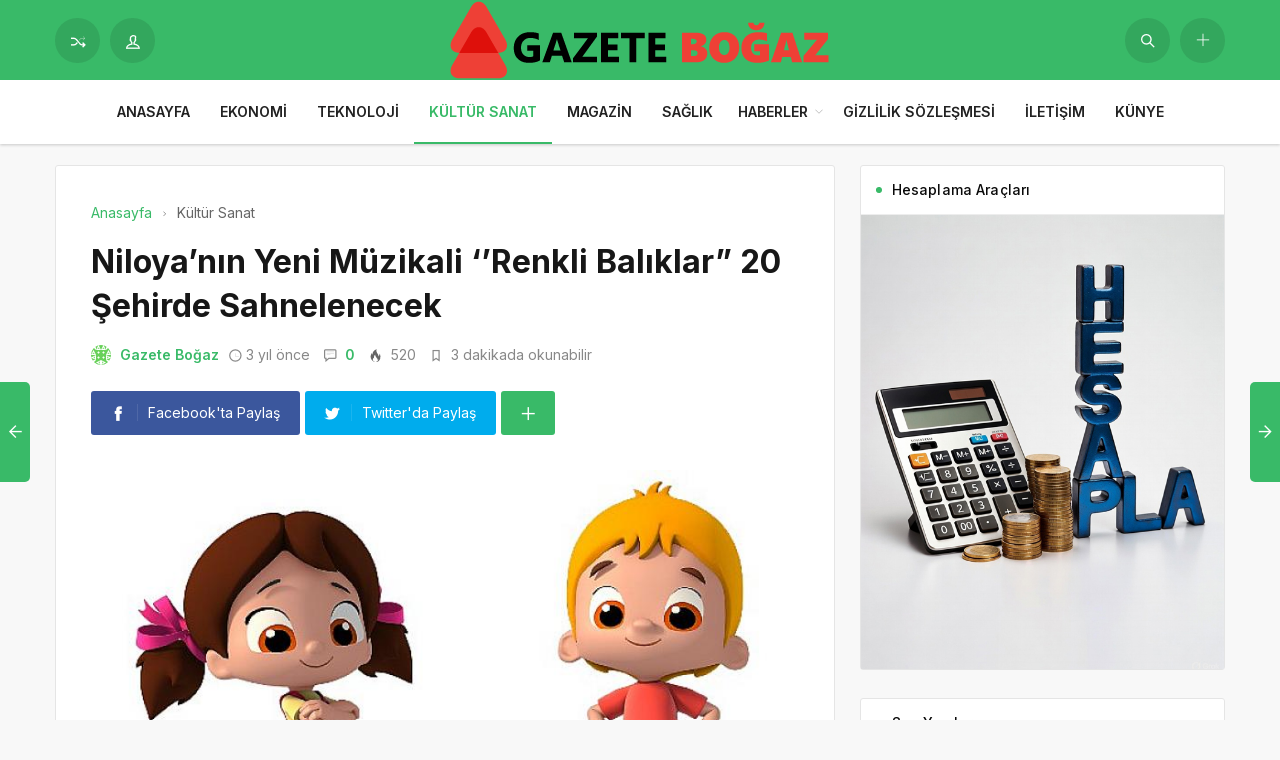

--- FILE ---
content_type: text/html; charset=UTF-8
request_url: https://gazetebogaz.com/niloyanin-yeni-muzikali-renkli-baliklar-20-sehirde-sahnelenecek/
body_size: 16374
content:
<!DOCTYPE html>
<html lang="tr">

<head>
	<meta http-equiv="X-UA-Compatible" content="IE=edge">
	<meta charset="UTF-8">
	<meta name="viewport" content="width=device-width, initial-scale=1.0" />
	<link rel="profile" href="https://gmpg.org/xfn/11">
	<meta name='robots' content='index, follow, max-image-preview:large, max-snippet:-1, max-video-preview:-1' />

	<!-- This site is optimized with the Yoast SEO plugin v26.6 - https://yoast.com/wordpress/plugins/seo/ -->
	<title>Niloya’nın Yeni Müzikali ‘’Renkli Balıklar” 20 Şehirde Sahnelenecek - Gazete Boğaz</title>
	<link rel="canonical" href="https://gazetebogaz.com/niloyanin-yeni-muzikali-renkli-baliklar-20-sehirde-sahnelenecek/" />
	<meta property="og:locale" content="tr_TR" />
	<meta property="og:type" content="article" />
	<meta property="og:title" content="Niloya’nın Yeni Müzikali ‘’Renkli Balıklar” 20 Şehirde Sahnelenecek - Gazete Boğaz" />
	<meta property="og:description" content="Ekranların sevilen &ccedil;izgi film kahramanı Niloya, &lsquo;Renkli Balıklar M&uuml;zikali&rsquo; &nbsp;kapsamında 20 şehirdeki 46 g&ouml;sterisi ile en yakın arkadaşları ile buluşmaya hazırlanıyor." />
	<meta property="og:url" content="https://gazetebogaz.com/niloyanin-yeni-muzikali-renkli-baliklar-20-sehirde-sahnelenecek/" />
	<meta property="og:site_name" content="Gazete Boğaz" />
	<meta property="article:published_time" content="2022-09-30T11:00:38+00:00" />
	<meta property="og:image" content="https://gazetebogaz.com/wp-content/uploads/2022/09/niloyanin-yeni-muzikali-renkli-baliklar-20-sehirde-sahnelenecek.jpg" />
	<meta property="og:image:width" content="850" />
	<meta property="og:image:height" content="400" />
	<meta property="og:image:type" content="image/png" />
	<meta name="author" content="Gazete Boğaz" />
	<meta name="twitter:card" content="summary_large_image" />
	<meta name="twitter:label1" content="Yazan:" />
	<meta name="twitter:data1" content="Gazete Boğaz" />
	<meta name="twitter:label2" content="Tahmini okuma süresi" />
	<meta name="twitter:data2" content="3 dakika" />
	<script type="application/ld+json" class="yoast-schema-graph">{"@context":"https://schema.org","@graph":[{"@type":"Article","@id":"https://gazetebogaz.com/niloyanin-yeni-muzikali-renkli-baliklar-20-sehirde-sahnelenecek/#article","isPartOf":{"@id":"https://gazetebogaz.com/niloyanin-yeni-muzikali-renkli-baliklar-20-sehirde-sahnelenecek/"},"author":{"name":"Gazete Boğaz","@id":"https://gazetebogaz.com/#/schema/person/148abba65a00b318ec203ba10a4dc3a7"},"headline":"Niloya’nın Yeni Müzikali ‘’Renkli Balıklar” 20 Şehirde Sahnelenecek","datePublished":"2022-09-30T11:00:38+00:00","mainEntityOfPage":{"@id":"https://gazetebogaz.com/niloyanin-yeni-muzikali-renkli-baliklar-20-sehirde-sahnelenecek/"},"wordCount":693,"commentCount":0,"publisher":{"@id":"https://gazetebogaz.com/#organization"},"image":{"@id":"https://gazetebogaz.com/niloyanin-yeni-muzikali-renkli-baliklar-20-sehirde-sahnelenecek/#primaryimage"},"thumbnailUrl":"https://gazetebogaz.com/wp-content/uploads/2022/09/niloyanin-yeni-muzikali-renkli-baliklar-20-sehirde-sahnelenecek.jpg","articleSection":["Kültür Sanat"],"inLanguage":"tr","potentialAction":[{"@type":"CommentAction","name":"Comment","target":["https://gazetebogaz.com/niloyanin-yeni-muzikali-renkli-baliklar-20-sehirde-sahnelenecek/#respond"]}]},{"@type":"WebPage","@id":"https://gazetebogaz.com/niloyanin-yeni-muzikali-renkli-baliklar-20-sehirde-sahnelenecek/","url":"https://gazetebogaz.com/niloyanin-yeni-muzikali-renkli-baliklar-20-sehirde-sahnelenecek/","name":"Niloya’nın Yeni Müzikali ‘’Renkli Balıklar” 20 Şehirde Sahnelenecek - Gazete Boğaz","isPartOf":{"@id":"https://gazetebogaz.com/#website"},"primaryImageOfPage":{"@id":"https://gazetebogaz.com/niloyanin-yeni-muzikali-renkli-baliklar-20-sehirde-sahnelenecek/#primaryimage"},"image":{"@id":"https://gazetebogaz.com/niloyanin-yeni-muzikali-renkli-baliklar-20-sehirde-sahnelenecek/#primaryimage"},"thumbnailUrl":"https://gazetebogaz.com/wp-content/uploads/2022/09/niloyanin-yeni-muzikali-renkli-baliklar-20-sehirde-sahnelenecek.jpg","datePublished":"2022-09-30T11:00:38+00:00","breadcrumb":{"@id":"https://gazetebogaz.com/niloyanin-yeni-muzikali-renkli-baliklar-20-sehirde-sahnelenecek/#breadcrumb"},"inLanguage":"tr","potentialAction":[{"@type":"ReadAction","target":["https://gazetebogaz.com/niloyanin-yeni-muzikali-renkli-baliklar-20-sehirde-sahnelenecek/"]}]},{"@type":"ImageObject","inLanguage":"tr","@id":"https://gazetebogaz.com/niloyanin-yeni-muzikali-renkli-baliklar-20-sehirde-sahnelenecek/#primaryimage","url":"https://gazetebogaz.com/wp-content/uploads/2022/09/niloyanin-yeni-muzikali-renkli-baliklar-20-sehirde-sahnelenecek.jpg","contentUrl":"https://gazetebogaz.com/wp-content/uploads/2022/09/niloyanin-yeni-muzikali-renkli-baliklar-20-sehirde-sahnelenecek.jpg","width":850,"height":400,"caption":"niloyanin-yeni-muzikali-renkli-baliklar-20-sehirde-sahnelenecek.jpg"},{"@type":"BreadcrumbList","@id":"https://gazetebogaz.com/niloyanin-yeni-muzikali-renkli-baliklar-20-sehirde-sahnelenecek/#breadcrumb","itemListElement":[{"@type":"ListItem","position":1,"name":"Anasayfa","item":"https://gazetebogaz.com/"},{"@type":"ListItem","position":2,"name":"Niloya’nın Yeni Müzikali ‘’Renkli Balıklar” 20 Şehirde Sahnelenecek"}]},{"@type":"WebSite","@id":"https://gazetebogaz.com/#website","url":"https://gazetebogaz.com/","name":"Gazete Boğaz","description":"Türkiye&#039;nin Gazetesi","publisher":{"@id":"https://gazetebogaz.com/#organization"},"potentialAction":[{"@type":"SearchAction","target":{"@type":"EntryPoint","urlTemplate":"https://gazetebogaz.com/?s={search_term_string}"},"query-input":{"@type":"PropertyValueSpecification","valueRequired":true,"valueName":"search_term_string"}}],"inLanguage":"tr"},{"@type":"Organization","@id":"https://gazetebogaz.com/#organization","name":"Gazete Boğaz","url":"https://gazetebogaz.com/","logo":{"@type":"ImageObject","inLanguage":"tr","@id":"https://gazetebogaz.com/#/schema/logo/image/","url":"https://gazetebogaz.com/wp-content/uploads/2022/09/gazete-bogaz-logo.png","contentUrl":"https://gazetebogaz.com/wp-content/uploads/2022/09/gazete-bogaz-logo.png","width":496,"height":312,"caption":"Gazete Boğaz"},"image":{"@id":"https://gazetebogaz.com/#/schema/logo/image/"}},{"@type":"Person","@id":"https://gazetebogaz.com/#/schema/person/148abba65a00b318ec203ba10a4dc3a7","name":"Gazete Boğaz","image":{"@type":"ImageObject","inLanguage":"tr","@id":"https://gazetebogaz.com/#/schema/person/image/","url":"https://secure.gravatar.com/avatar/2be4f98366ea3a7565ba7e36e77f0053bce2e6d3d178964487964f03e1886b86?s=96&d=identicon&r=g","contentUrl":"https://secure.gravatar.com/avatar/2be4f98366ea3a7565ba7e36e77f0053bce2e6d3d178964487964f03e1886b86?s=96&d=identicon&r=g","caption":"Gazete Boğaz"},"sameAs":["https://gazetebogaz.com"],"url":"https://gazetebogaz.com/author/gazetebogaz/"}]}</script>
	<!-- / Yoast SEO plugin. -->


<link rel="alternate" type="application/rss+xml" title="Gazete Boğaz &raquo; akışı" href="https://gazetebogaz.com/feed/" />
<link rel="alternate" type="application/rss+xml" title="Gazete Boğaz &raquo; yorum akışı" href="https://gazetebogaz.com/comments/feed/" />
<link rel="alternate" type="application/rss+xml" title="Gazete Boğaz &raquo; Niloya’nın Yeni Müzikali ‘’Renkli Balıklar” 20 Şehirde Sahnelenecek yorum akışı" href="https://gazetebogaz.com/niloyanin-yeni-muzikali-renkli-baliklar-20-sehirde-sahnelenecek/feed/" />
<link rel="alternate" title="oEmbed (JSON)" type="application/json+oembed" href="https://gazetebogaz.com/wp-json/oembed/1.0/embed?url=https%3A%2F%2Fgazetebogaz.com%2Fniloyanin-yeni-muzikali-renkli-baliklar-20-sehirde-sahnelenecek%2F" />
<link rel="alternate" title="oEmbed (XML)" type="text/xml+oembed" href="https://gazetebogaz.com/wp-json/oembed/1.0/embed?url=https%3A%2F%2Fgazetebogaz.com%2Fniloyanin-yeni-muzikali-renkli-baliklar-20-sehirde-sahnelenecek%2F&#038;format=xml" />
<style id='wp-img-auto-sizes-contain-inline-css'>
img:is([sizes=auto i],[sizes^="auto," i]){contain-intrinsic-size:3000px 1500px}
/*# sourceURL=wp-img-auto-sizes-contain-inline-css */
</style>
<style id='wp-block-library-inline-css'>
:root{--wp-block-synced-color:#7a00df;--wp-block-synced-color--rgb:122,0,223;--wp-bound-block-color:var(--wp-block-synced-color);--wp-editor-canvas-background:#ddd;--wp-admin-theme-color:#007cba;--wp-admin-theme-color--rgb:0,124,186;--wp-admin-theme-color-darker-10:#006ba1;--wp-admin-theme-color-darker-10--rgb:0,107,160.5;--wp-admin-theme-color-darker-20:#005a87;--wp-admin-theme-color-darker-20--rgb:0,90,135;--wp-admin-border-width-focus:2px}@media (min-resolution:192dpi){:root{--wp-admin-border-width-focus:1.5px}}.wp-element-button{cursor:pointer}:root .has-very-light-gray-background-color{background-color:#eee}:root .has-very-dark-gray-background-color{background-color:#313131}:root .has-very-light-gray-color{color:#eee}:root .has-very-dark-gray-color{color:#313131}:root .has-vivid-green-cyan-to-vivid-cyan-blue-gradient-background{background:linear-gradient(135deg,#00d084,#0693e3)}:root .has-purple-crush-gradient-background{background:linear-gradient(135deg,#34e2e4,#4721fb 50%,#ab1dfe)}:root .has-hazy-dawn-gradient-background{background:linear-gradient(135deg,#faaca8,#dad0ec)}:root .has-subdued-olive-gradient-background{background:linear-gradient(135deg,#fafae1,#67a671)}:root .has-atomic-cream-gradient-background{background:linear-gradient(135deg,#fdd79a,#004a59)}:root .has-nightshade-gradient-background{background:linear-gradient(135deg,#330968,#31cdcf)}:root .has-midnight-gradient-background{background:linear-gradient(135deg,#020381,#2874fc)}:root{--wp--preset--font-size--normal:16px;--wp--preset--font-size--huge:42px}.has-regular-font-size{font-size:1em}.has-larger-font-size{font-size:2.625em}.has-normal-font-size{font-size:var(--wp--preset--font-size--normal)}.has-huge-font-size{font-size:var(--wp--preset--font-size--huge)}.has-text-align-center{text-align:center}.has-text-align-left{text-align:left}.has-text-align-right{text-align:right}.has-fit-text{white-space:nowrap!important}#end-resizable-editor-section{display:none}.aligncenter{clear:both}.items-justified-left{justify-content:flex-start}.items-justified-center{justify-content:center}.items-justified-right{justify-content:flex-end}.items-justified-space-between{justify-content:space-between}.screen-reader-text{border:0;clip-path:inset(50%);height:1px;margin:-1px;overflow:hidden;padding:0;position:absolute;width:1px;word-wrap:normal!important}.screen-reader-text:focus{background-color:#ddd;clip-path:none;color:#444;display:block;font-size:1em;height:auto;left:5px;line-height:normal;padding:15px 23px 14px;text-decoration:none;top:5px;width:auto;z-index:100000}html :where(.has-border-color){border-style:solid}html :where([style*=border-top-color]){border-top-style:solid}html :where([style*=border-right-color]){border-right-style:solid}html :where([style*=border-bottom-color]){border-bottom-style:solid}html :where([style*=border-left-color]){border-left-style:solid}html :where([style*=border-width]){border-style:solid}html :where([style*=border-top-width]){border-top-style:solid}html :where([style*=border-right-width]){border-right-style:solid}html :where([style*=border-bottom-width]){border-bottom-style:solid}html :where([style*=border-left-width]){border-left-style:solid}html :where(img[class*=wp-image-]){height:auto;max-width:100%}:where(figure){margin:0 0 1em}html :where(.is-position-sticky){--wp-admin--admin-bar--position-offset:var(--wp-admin--admin-bar--height,0px)}@media screen and (max-width:600px){html :where(.is-position-sticky){--wp-admin--admin-bar--position-offset:0px}}

/*# sourceURL=wp-block-library-inline-css */
</style><style id='global-styles-inline-css'>
:root{--wp--preset--aspect-ratio--square: 1;--wp--preset--aspect-ratio--4-3: 4/3;--wp--preset--aspect-ratio--3-4: 3/4;--wp--preset--aspect-ratio--3-2: 3/2;--wp--preset--aspect-ratio--2-3: 2/3;--wp--preset--aspect-ratio--16-9: 16/9;--wp--preset--aspect-ratio--9-16: 9/16;--wp--preset--color--black: #000000;--wp--preset--color--cyan-bluish-gray: #abb8c3;--wp--preset--color--white: #ffffff;--wp--preset--color--pale-pink: #f78da7;--wp--preset--color--vivid-red: #cf2e2e;--wp--preset--color--luminous-vivid-orange: #ff6900;--wp--preset--color--luminous-vivid-amber: #fcb900;--wp--preset--color--light-green-cyan: #7bdcb5;--wp--preset--color--vivid-green-cyan: #00d084;--wp--preset--color--pale-cyan-blue: #8ed1fc;--wp--preset--color--vivid-cyan-blue: #0693e3;--wp--preset--color--vivid-purple: #9b51e0;--wp--preset--gradient--vivid-cyan-blue-to-vivid-purple: linear-gradient(135deg,rgb(6,147,227) 0%,rgb(155,81,224) 100%);--wp--preset--gradient--light-green-cyan-to-vivid-green-cyan: linear-gradient(135deg,rgb(122,220,180) 0%,rgb(0,208,130) 100%);--wp--preset--gradient--luminous-vivid-amber-to-luminous-vivid-orange: linear-gradient(135deg,rgb(252,185,0) 0%,rgb(255,105,0) 100%);--wp--preset--gradient--luminous-vivid-orange-to-vivid-red: linear-gradient(135deg,rgb(255,105,0) 0%,rgb(207,46,46) 100%);--wp--preset--gradient--very-light-gray-to-cyan-bluish-gray: linear-gradient(135deg,rgb(238,238,238) 0%,rgb(169,184,195) 100%);--wp--preset--gradient--cool-to-warm-spectrum: linear-gradient(135deg,rgb(74,234,220) 0%,rgb(151,120,209) 20%,rgb(207,42,186) 40%,rgb(238,44,130) 60%,rgb(251,105,98) 80%,rgb(254,248,76) 100%);--wp--preset--gradient--blush-light-purple: linear-gradient(135deg,rgb(255,206,236) 0%,rgb(152,150,240) 100%);--wp--preset--gradient--blush-bordeaux: linear-gradient(135deg,rgb(254,205,165) 0%,rgb(254,45,45) 50%,rgb(107,0,62) 100%);--wp--preset--gradient--luminous-dusk: linear-gradient(135deg,rgb(255,203,112) 0%,rgb(199,81,192) 50%,rgb(65,88,208) 100%);--wp--preset--gradient--pale-ocean: linear-gradient(135deg,rgb(255,245,203) 0%,rgb(182,227,212) 50%,rgb(51,167,181) 100%);--wp--preset--gradient--electric-grass: linear-gradient(135deg,rgb(202,248,128) 0%,rgb(113,206,126) 100%);--wp--preset--gradient--midnight: linear-gradient(135deg,rgb(2,3,129) 0%,rgb(40,116,252) 100%);--wp--preset--font-size--small: 13px;--wp--preset--font-size--medium: 20px;--wp--preset--font-size--large: 36px;--wp--preset--font-size--x-large: 42px;--wp--preset--spacing--20: 0.44rem;--wp--preset--spacing--30: 0.67rem;--wp--preset--spacing--40: 1rem;--wp--preset--spacing--50: 1.5rem;--wp--preset--spacing--60: 2.25rem;--wp--preset--spacing--70: 3.38rem;--wp--preset--spacing--80: 5.06rem;--wp--preset--shadow--natural: 6px 6px 9px rgba(0, 0, 0, 0.2);--wp--preset--shadow--deep: 12px 12px 50px rgba(0, 0, 0, 0.4);--wp--preset--shadow--sharp: 6px 6px 0px rgba(0, 0, 0, 0.2);--wp--preset--shadow--outlined: 6px 6px 0px -3px rgb(255, 255, 255), 6px 6px rgb(0, 0, 0);--wp--preset--shadow--crisp: 6px 6px 0px rgb(0, 0, 0);}:where(.is-layout-flex){gap: 0.5em;}:where(.is-layout-grid){gap: 0.5em;}body .is-layout-flex{display: flex;}.is-layout-flex{flex-wrap: wrap;align-items: center;}.is-layout-flex > :is(*, div){margin: 0;}body .is-layout-grid{display: grid;}.is-layout-grid > :is(*, div){margin: 0;}:where(.wp-block-columns.is-layout-flex){gap: 2em;}:where(.wp-block-columns.is-layout-grid){gap: 2em;}:where(.wp-block-post-template.is-layout-flex){gap: 1.25em;}:where(.wp-block-post-template.is-layout-grid){gap: 1.25em;}.has-black-color{color: var(--wp--preset--color--black) !important;}.has-cyan-bluish-gray-color{color: var(--wp--preset--color--cyan-bluish-gray) !important;}.has-white-color{color: var(--wp--preset--color--white) !important;}.has-pale-pink-color{color: var(--wp--preset--color--pale-pink) !important;}.has-vivid-red-color{color: var(--wp--preset--color--vivid-red) !important;}.has-luminous-vivid-orange-color{color: var(--wp--preset--color--luminous-vivid-orange) !important;}.has-luminous-vivid-amber-color{color: var(--wp--preset--color--luminous-vivid-amber) !important;}.has-light-green-cyan-color{color: var(--wp--preset--color--light-green-cyan) !important;}.has-vivid-green-cyan-color{color: var(--wp--preset--color--vivid-green-cyan) !important;}.has-pale-cyan-blue-color{color: var(--wp--preset--color--pale-cyan-blue) !important;}.has-vivid-cyan-blue-color{color: var(--wp--preset--color--vivid-cyan-blue) !important;}.has-vivid-purple-color{color: var(--wp--preset--color--vivid-purple) !important;}.has-black-background-color{background-color: var(--wp--preset--color--black) !important;}.has-cyan-bluish-gray-background-color{background-color: var(--wp--preset--color--cyan-bluish-gray) !important;}.has-white-background-color{background-color: var(--wp--preset--color--white) !important;}.has-pale-pink-background-color{background-color: var(--wp--preset--color--pale-pink) !important;}.has-vivid-red-background-color{background-color: var(--wp--preset--color--vivid-red) !important;}.has-luminous-vivid-orange-background-color{background-color: var(--wp--preset--color--luminous-vivid-orange) !important;}.has-luminous-vivid-amber-background-color{background-color: var(--wp--preset--color--luminous-vivid-amber) !important;}.has-light-green-cyan-background-color{background-color: var(--wp--preset--color--light-green-cyan) !important;}.has-vivid-green-cyan-background-color{background-color: var(--wp--preset--color--vivid-green-cyan) !important;}.has-pale-cyan-blue-background-color{background-color: var(--wp--preset--color--pale-cyan-blue) !important;}.has-vivid-cyan-blue-background-color{background-color: var(--wp--preset--color--vivid-cyan-blue) !important;}.has-vivid-purple-background-color{background-color: var(--wp--preset--color--vivid-purple) !important;}.has-black-border-color{border-color: var(--wp--preset--color--black) !important;}.has-cyan-bluish-gray-border-color{border-color: var(--wp--preset--color--cyan-bluish-gray) !important;}.has-white-border-color{border-color: var(--wp--preset--color--white) !important;}.has-pale-pink-border-color{border-color: var(--wp--preset--color--pale-pink) !important;}.has-vivid-red-border-color{border-color: var(--wp--preset--color--vivid-red) !important;}.has-luminous-vivid-orange-border-color{border-color: var(--wp--preset--color--luminous-vivid-orange) !important;}.has-luminous-vivid-amber-border-color{border-color: var(--wp--preset--color--luminous-vivid-amber) !important;}.has-light-green-cyan-border-color{border-color: var(--wp--preset--color--light-green-cyan) !important;}.has-vivid-green-cyan-border-color{border-color: var(--wp--preset--color--vivid-green-cyan) !important;}.has-pale-cyan-blue-border-color{border-color: var(--wp--preset--color--pale-cyan-blue) !important;}.has-vivid-cyan-blue-border-color{border-color: var(--wp--preset--color--vivid-cyan-blue) !important;}.has-vivid-purple-border-color{border-color: var(--wp--preset--color--vivid-purple) !important;}.has-vivid-cyan-blue-to-vivid-purple-gradient-background{background: var(--wp--preset--gradient--vivid-cyan-blue-to-vivid-purple) !important;}.has-light-green-cyan-to-vivid-green-cyan-gradient-background{background: var(--wp--preset--gradient--light-green-cyan-to-vivid-green-cyan) !important;}.has-luminous-vivid-amber-to-luminous-vivid-orange-gradient-background{background: var(--wp--preset--gradient--luminous-vivid-amber-to-luminous-vivid-orange) !important;}.has-luminous-vivid-orange-to-vivid-red-gradient-background{background: var(--wp--preset--gradient--luminous-vivid-orange-to-vivid-red) !important;}.has-very-light-gray-to-cyan-bluish-gray-gradient-background{background: var(--wp--preset--gradient--very-light-gray-to-cyan-bluish-gray) !important;}.has-cool-to-warm-spectrum-gradient-background{background: var(--wp--preset--gradient--cool-to-warm-spectrum) !important;}.has-blush-light-purple-gradient-background{background: var(--wp--preset--gradient--blush-light-purple) !important;}.has-blush-bordeaux-gradient-background{background: var(--wp--preset--gradient--blush-bordeaux) !important;}.has-luminous-dusk-gradient-background{background: var(--wp--preset--gradient--luminous-dusk) !important;}.has-pale-ocean-gradient-background{background: var(--wp--preset--gradient--pale-ocean) !important;}.has-electric-grass-gradient-background{background: var(--wp--preset--gradient--electric-grass) !important;}.has-midnight-gradient-background{background: var(--wp--preset--gradient--midnight) !important;}.has-small-font-size{font-size: var(--wp--preset--font-size--small) !important;}.has-medium-font-size{font-size: var(--wp--preset--font-size--medium) !important;}.has-large-font-size{font-size: var(--wp--preset--font-size--large) !important;}.has-x-large-font-size{font-size: var(--wp--preset--font-size--x-large) !important;}
/*# sourceURL=global-styles-inline-css */
</style>

<style id='classic-theme-styles-inline-css'>
/*! This file is auto-generated */
.wp-block-button__link{color:#fff;background-color:#32373c;border-radius:9999px;box-shadow:none;text-decoration:none;padding:calc(.667em + 2px) calc(1.333em + 2px);font-size:1.125em}.wp-block-file__button{background:#32373c;color:#fff;text-decoration:none}
/*# sourceURL=/wp-includes/css/classic-themes.min.css */
</style>
<link rel='stylesheet' id='sp-style-css' href='https://gazetebogaz.com/wp-content/themes/spixer/assets/css/style.css' media='all' />
<link rel="https://api.w.org/" href="https://gazetebogaz.com/wp-json/" /><link rel="alternate" title="JSON" type="application/json" href="https://gazetebogaz.com/wp-json/wp/v2/posts/3711" /><meta name="generator" content="WordPress 6.9" />
<link rel='shortlink' href='https://gazetebogaz.com/?p=3711' />

					<meta property="og:locale" content="tr_TR" />
					<meta property="og:site_name" content="Gazete Boğaz" />
					<meta property="og:type" content="article" />
					<meta property="og:url" content="https://gazetebogaz.com/niloyanin-yeni-muzikali-renkli-baliklar-20-sehirde-sahnelenecek/" />
					<meta property="og:title" content="Niloya’nın Yeni Müzikali ‘’Renkli Balıklar” 20 Şehirde Sahnelenecek" />
					<meta property="og:description" content="Ekranların sevilen &ccedil;izgi film kahramanı Niloya, &lsquo;Renkli Balıklar M&uuml;zikali&rsquo; &nbsp;kapsamında 20 şehirdeki 46 g&ouml;sterisi ile en yakın arkadaşları ile buluşmaya hazırlanıyor." />
					<meta property="article:published_time" content="2022-09-30T11:00:38+03:00" />
					<meta property="article:section" content="Kültür Sanat" />
				<meta property="og:image" content="https://gazetebogaz.com/wp-content/uploads/2022/09/niloyanin-yeni-muzikali-renkli-baliklar-20-sehirde-sahnelenecek.jpg" />
				<script type='application/ld+json'>
					{"@context":"http:\/\/schema.org","@type":"Article","publisher":{"@type":"Organization","url":"https:\/\/gazetebogaz.com","name":"Gazete Bo\u011faz","logo":{"@type":"ImageObject","url":"https:\/\/gazetebogaz.com\/wp-content\/uploads\/2022\/09\/gazete-bogaz-logo.png"}},"headline":"Niloya\u2019n\u0131n Yeni M\u00fczikali \u2018\u2019Renkli Bal\u0131klar\u201d 20 \u015eehirde Sahnelenecek","author":{"@type":"Person","name":"Gazete Bo\u011faz"},"datePublished":"2022-09-30T11:00:38+03:00","image":{"@type":"ImageObject","url":"https:\/\/gazetebogaz.com\/wp-content\/uploads\/2022\/09\/niloyanin-yeni-muzikali-renkli-baliklar-20-sehirde-sahnelenecek.jpg"},"dateModified":"2022-09-30T11:00:38+03:00","mainEntityOfPage":"https:\/\/gazetebogaz.com\/niloyanin-yeni-muzikali-renkli-baliklar-20-sehirde-sahnelenecek\/","url":"https:\/\/gazetebogaz.com\/niloyanin-yeni-muzikali-renkli-baliklar-20-sehirde-sahnelenecek\/","description":"Ekranlar\u0131n sevilen &ccedil;izgi film kahraman\u0131 Niloya, &lsquo;Renkli Bal\u0131klar M&uuml;zikali&rsquo; &nbsp;kapsam\u0131nda 20 \u015fehirdeki 46 g&ouml;sterisi ile en yak\u0131n arkada\u015flar\u0131 ile bulu\u015fmaya haz\u0131rlan\u0131yor."}				</script>
			<!-- Google tag (gtag.js) -->
<script async src="https://www.googletagmanager.com/gtag/js?id=G-CK9MCJMEQE"></script>
<script>
  window.dataLayer = window.dataLayer || [];
  function gtag(){dataLayer.push(arguments);}
  gtag('js', new Date());

  gtag('config', 'G-CK9MCJMEQE');
</script><script>
			var connection = navigator.connection || navigator.mozConnection || navigator.webkitConnection;
			if ( typeof connection != 'undefined' && (/\slow-2g|2g/.test(connection.effectiveType))) {
				console.warn( 'Slow Connection Google Fonts Disabled' );
			}
			else {
				WebFontConfig ={
					google:{
						families: ['Inter:regular,500,600,700:latin&display=swap', '', ''],
						
					}
				};

				(function(){
					var wf   = document.createElement('script');
					wf.src   = '//ajax.googleapis.com/ajax/libs/webfont/1.6.26/webfont.js';
					wf.type  = 'text/javascript';
					wf.defer = 'true';
					var s = document.getElementsByTagName('script')[0];
					s.parentNode.insertBefore(wf, s);
				})();
		
			}

			</script>
<meta http-equiv='x-dns-prefetch-control' content='on'>
<link rel='dns-prefetch' href='//ajax.googleapis.com' />
<link rel='dns-prefetch' href='//fonts.googleapis.com' />
<link rel='dns-prefetch' href='//fonts.gstatic.com' />
<link rel='dns-prefetch' href='//cdnjs.cloudflare.com' />
<link rel='dns-prefetch' href='//s.gravatar.com' />
<link rel='dns-prefetch' href='//www.google-analytics.com' />
<link rel='preload' as='style' href='https://gazetebogaz.com/wp-content/themes/spixer/assets/css/style.css' />
<link rel='preload' as='font' href='https://gazetebogaz.com/wp-content/themes/spixer/assets/fonts/themify.woff' type='font/woff' crossorigin='anonymous' />
<link rel="icon" href="https://gazetebogaz.com/wp-content/uploads/2022/09/gazete-bogaz-fav-150x150.png" sizes="32x32" />
<link rel="icon" href="https://gazetebogaz.com/wp-content/uploads/2022/09/gazete-bogaz-fav-300x300.png" sizes="192x192" />
<link rel="apple-touch-icon" href="https://gazetebogaz.com/wp-content/uploads/2022/09/gazete-bogaz-fav-300x300.png" />
<meta name="msapplication-TileImage" content="https://gazetebogaz.com/wp-content/uploads/2022/09/gazete-bogaz-fav-300x300.png" />
<style type="text/css">

					.sp_header_3 .sp_header-top {
    border-bottom: 0px;
}
				

					.spixer-cat-4 .slider-categories a, .sp_module-categories .cat-item-4.cat-item a:before, .sp_module-categories .cat-item-4.cat-item span
					{background-color: #8224e3}
					
					.sp_module-categories2 .cat-item-4.cat-item a {color: #fff}
					.sp_module-categories2 .cat-item-4.cat-item
					{background-color: #8224e3; border-color: #8224e3;color:#fff}
					
					.spixer-cat-6 .slider-categories a, .sp_module-categories .cat-item-6.cat-item a:before, .sp_module-categories .cat-item-6.cat-item span
					{background-color: #dd3333}
					
					.sp_module-categories2 .cat-item-6.cat-item a {color: #fff}
					.sp_module-categories2 .cat-item-6.cat-item
					{background-color: #dd3333; border-color: #dd3333;color:#fff}
					
					.spixer-cat-7 .slider-categories a, .sp_module-categories .cat-item-7.cat-item a:before, .sp_module-categories .cat-item-7.cat-item span
					{background-color: #33e0c3}
					
					.sp_module-categories2 .cat-item-7.cat-item a {color: #fff}
					.sp_module-categories2 .cat-item-7.cat-item
					{background-color: #33e0c3; border-color: #33e0c3;color:#fff}
					body#is-boxed-or-is-framed{ background: #f1f1f1 url(https://gazetebogaz.com/wp-content/themes/spixer/admin/assets/images/patterns/pattern-10.png); }

					.sp_footer {
						background-color: #141414;
						background-repeat:;
						background-attachment:;
						background-position:;
						background-image:url();
						background-size:;
					}
				

					body, textarea, button, input
					{font-family: "Inter", sans-serif !important;} 
					
					
</style>
		<style id="wp-custom-css">
			.sp_entry-content a {
color: #0697f0;
}		</style>
		</head>

<body data-rsssl=1 class="wp-singular post-template-default single single-post postid-3711 single-format-standard wp-theme-spixer">
				<div id="loader">
			<div class="lds-roller"><div></div><div></div><div></div><div></div><div></div><div></div><div></div><div></div></div>
		</div>
		
	<div class="site-wrapper site--wide">
		<header id="sp-header" class="sp_header sp_header_3 container_boxed ">
			<div class="sp_header-top">
				<div class="container flex-container">
					<div class="sp_header-top-left">
						<a class="btn_shadow" href="https://gazetebogaz.com/?random"><i class="ti-control-shuffle"></i></a>
													<button class="btn_shadow sp_lrp-button"><i class="ti-user"></i></button>
	<div id="login-register-password">
		<button class="sp_lrp-close"><i class="ti-close"></i></button>
	<div class="sp-lrp">

	
	<ul class="sp_nav-tabs" role="tablist">
		<li role="presentation" class="active"><a href="#tab1_login" aria-controls="tab1_login" role="tab" data-toggle="tab">Giriş Yap</a></li>
				<li role="presentation"><a href="#tab3_login" aria-controls="tab3_login" role="tab" data-toggle="tab">Unuttum</a></li>
	</ul>
	<div class="tab_container_login">
		<div role="tabpanel" class="sp_tab-pane active" id="tab1_login">

			
			<h3>Hesabın var mı?</h3>
			<p>Giriş yap veya kayıt ol! Çok hızlı &amp; <em>ücretsiz!</em></p>

			
			<form method="post" action="https://gazetebogaz.com/wp-login.php" class="wp-user-form">
				<div class="username">
					<label for="user_login">Kullanıcı Adı</label>
					<input type="text" name="log" value="" size="20" id="user_login" tabindex="11" />
				</div>
				<div class="password">
					<label for="user_pass">Şifre</label>
					<input type="password" name="pwd" value="" size="20" id="user_pass" tabindex="12" />
				</div>
				<div class="login_fields">
					<div class="rememberme">
						<label for="rememberme">
							<input type="checkbox" name="rememberme" value="forever" checked="checked" id="rememberme" tabindex="13" /> Beni Hatırla						</label>
					</div>
										<input type="submit" name="user-submit" value="Giriş Yap" tabindex="14" class="user-submit" />
					<input type="hidden" name="redirect_to" value="/niloyanin-yeni-muzikali-renkli-baliklar-20-sehirde-sahnelenecek/" />
					<input type="hidden" name="user-cookie" value="1" />
				</div>
			</form>
		</div>
				<div role="tabpanel" class="sp_tab-pane" id="tab3_login">
			<h3>Bir şey mi Unuttun?</h3>
			<p>Şifrenizi sıfırlamak için kullanıcı adınızı veya e-posta adresinizi girin.</p>
			<form method="post" action="https://gazetebogaz.com/wp-login.php?action=lostpassword" class="wp-user-form">
				<div class="username">
					<label for="user_login" class="hide">Kullanıcı adı veya e-posta adresi</label>
					<input type="text" name="user_login" value="" size="20" id="user_login" tabindex="1001" />
				</div>
				<div class="login_fields">
										<input type="submit" name="user-submit" value="Şifremi Sıfırla" class="user-submit" tabindex="1002" />
										<input type="hidden" name="redirect_to" value="/niloyanin-yeni-muzikali-renkli-baliklar-20-sehirde-sahnelenecek/?reset=true" />
					<input type="hidden" name="user-cookie" value="1" />
				</div>
			</form>
		</div>
	</div>

	
</div>

</div>
											</div>
					<div class="sp_logo_new">
					<div class="sp_logo"><a href="https://gazetebogaz.com"><img loading="lazy" width="388" height="102" src="https://gazetebogaz.com/wp-content/uploads/2022/09/gazete-bogaz-logo.png" alt="Gazete Boğaz"/></a></div>					</div>
					<div class="sp_header-top-right">
						<button class="search-button btn_shadow" aria-label="Gönder"><i class="ti-search"></i></button>
						<div class="header-login-btn hidden-desktop">
					<button class="sp_lrp-button"><i class="ti-user"></i> <span class="hidden-mobile">Giriş Yap</span></button>
	<div id="login-register-password">
		<button class="sp_lrp-close"><i class="ti-close"></i></button>
		<div class="sp-lrp">

			
				<ul class="sp_nav-tabs" role="tablist">
					<li role="presentation" class="active"><a href="#tab1_login" aria-controls="tab1_login" role="tab" data-toggle="tab">Giriş Yap</a></li>
										<li role="presentation"><a href="#tab3_login" aria-controls="tab3_login" role="tab" data-toggle="tab">Unuttum</a></li>
				</ul>
				<div class="tab_container_login">
				
					<div role="tabpanel" class="sp_tab-pane active" id="tab1_login">

						
						<h3>Hesabın var mı?</h3>
						<p>Giriş yap veya kayıt ol! Çok hızlı &amp; <em>ücretsiz!</em></p>

						
						<form method="post" action="https://gazetebogaz.com/wp-login.php" class="wp-user-form">
							<div class="username">
								<label for="user_login">Kullanıcı Adı</label>
								<input type="text" name="log" value="" size="20" id="user_login" tabindex="11" />
							</div>
							<div class="password">
								<label for="user_pass">Şifre</label>
								<input type="password" name="pwd" value="" size="20" id="user_pass" tabindex="12" />
							</div>
							<div class="login_fields">
								<div class="rememberme">
									<label for="rememberme">
										<input type="checkbox" name="rememberme" value="forever" checked="checked" id="rememberme" tabindex="13" /> Beni Hatırla									</label>
								</div>
																<input type="submit" name="user-submit" value="Giriş Yap" tabindex="14" class="user-submit" />
								<input type="hidden" name="redirect_to" value="/niloyanin-yeni-muzikali-renkli-baliklar-20-sehirde-sahnelenecek/" />
								<input type="hidden" name="user-cookie" value="1" />
							</div>
						</form>
					</div>
					
										
					<div role="tabpanel" class="sp_tab-pane" id="tab3_login">
						<h3>Bir şey mi Unuttun?</h3>
						<p>Şifrenizi sıfırlamak için kullanıcı adınızı veya e-posta adresinizi girin.</p>
						<form method="post" action="https://gazetebogaz.com/wp-login.php?action=lostpassword" class="wp-user-form">
							<div class="username">
								<label for="user_login7" class="hide">Kullanıcı adı veya e-posta adresi</label>
								<input type="text" name="user_login" value="" size="20" id="user_login7" tabindex="1001" />
							</div>
							<div class="login_fields">
																<input type="submit" name="user-submit" value="Şifremi Sıfırla" class="user-submit" tabindex="1002" />
																<input type="hidden" name="redirect_to" value="/niloyanin-yeni-muzikali-renkli-baliklar-20-sehirde-sahnelenecek/?reset=true" />
								<input type="hidden" name="user-cookie" value="1" />
							</div>
						</form>
					</div>
				</div>

			
		</div>
	</div>
				</div>	
						<button class="sp_menu-drawer-button"><span></span><span></span><span></span></button>
						<a class="submit_post_btn" href="https://gazetebogaz.com/yazi-ekle/"><span>Yazı Gönder</span></a>					</div>
				</div>
			</div>
			<div class="sp_header-bottom nav_light">
				<div class="container">
				<div class="flex-container header_bottom">

					<button class="sp_menu-drawer-button"><span></span><span></span><span></span></button>
											<div class="sp_header-bottom-menu"><ul id="menu-header" class="menu"><li id="menu-item-1016" class="menu-item menu-item-type-custom menu-item-object-custom menu-item-home menu-item-1016"><a href="https://gazetebogaz.com">Anasayfa</a></li>
<li id="menu-item-1035" class="menu-item menu-item-type-taxonomy menu-item-object-category menu-item-1035"><a href="https://gazetebogaz.com/ekonomi/">Ekonomi</a></li>
<li id="menu-item-1042" class="menu-item menu-item-type-taxonomy menu-item-object-category menu-item-1042"><a href="https://gazetebogaz.com/teknoloji/">Teknoloji</a></li>
<li id="menu-item-1038" class="menu-item menu-item-type-taxonomy menu-item-object-category current-post-ancestor current-menu-parent current-post-parent menu-item-1038"><a href="https://gazetebogaz.com/kultur-sanat/">Kültür Sanat</a></li>
<li id="menu-item-1039" class="menu-item menu-item-type-taxonomy menu-item-object-category menu-item-1039"><a href="https://gazetebogaz.com/magazin/">Magazin</a></li>
<li id="menu-item-1040" class="menu-item menu-item-type-taxonomy menu-item-object-category menu-item-1040"><a href="https://gazetebogaz.com/saglik/">Sağlık</a></li>
<li id="menu-item-1037" class="menu-item menu-item-type-taxonomy menu-item-object-category menu-item-has-children menu-item-1037"><a href="https://gazetebogaz.com/haberler/">Haberler</a>
<ul class="sub-menu">
	<li id="menu-item-1041" class="menu-item menu-item-type-taxonomy menu-item-object-category menu-item-1041"><a href="https://gazetebogaz.com/spor/">Spor</a></li>
	<li id="menu-item-1034" class="menu-item menu-item-type-taxonomy menu-item-object-category menu-item-1034"><a href="https://gazetebogaz.com/egitim/">Eğitim</a></li>
	<li id="menu-item-1036" class="menu-item menu-item-type-taxonomy menu-item-object-category menu-item-1036"><a href="https://gazetebogaz.com/gundem/">Gündem</a></li>
</ul>
</li>
<li id="menu-item-86762" class="menu-item menu-item-type-post_type menu-item-object-page menu-item-privacy-policy menu-item-86762"><a rel="privacy-policy" href="https://gazetebogaz.com/gizlilik-sozlesmesi/">Gizlilik Sözleşmesi</a></li>
<li id="menu-item-86763" class="menu-item menu-item-type-post_type menu-item-object-page menu-item-86763"><a href="https://gazetebogaz.com/iletisim/">İletişim</a></li>
<li id="menu-item-86764" class="menu-item menu-item-type-post_type menu-item-object-page menu-item-86764"><a href="https://gazetebogaz.com/kunye/">Künye</a></li>
</ul></div>									</div>
				</div>
			</div>
		</header>
						<div class="sp_search-area">
			<form method="get" id="searchform" class="searchform" action="https://gazetebogaz.com/">
				<span class="screen-reader-text">Arama</span>
				<input placeholder="Aradığınız kelimeyi yazın ve entera basın" type="text" value="" name="s">
				<button class="sp_search-button" aria-label="Gönder" type="submit"><i class="ti-search"></i></button>
			</form>
			<button class="sp_search-close" aria-label="Kapat"><i class="ti-close"></i></button>
		</div>
<main role="main">
	<div class="main-wrapper no-p-mob">
		<div class="container flex-container sp_has-sidebar">
		<div id="content">
		<div class="sp_content">
			<div class="sp_prev_post">&laquo; <a href="https://gazetebogaz.com/bergamanin-ilk-bisiklet-festivali-icin-start-verildi/" rel="prev">Bergama’nın ilk Bisiklet Festivali için start verildi</a></div> 
			<div class="sp_block border-all sp_entry">
				<article id="post-3711" class="post-3711 post type-post status-publish format-standard has-post-thumbnail category-kultur-sanat">
										<header class="sp_entry-header">
	<ol class='sp_breadcrumb' itemscope itemtype='http://schema.org/BreadcrumbList'><li itemprop="itemListElement" itemscope itemtype="http://schema.org/ListItem" class="root"><a rel="v:url" itemprop="item" href="https://gazetebogaz.com"><span itemprop="name">Anasayfa</span></a><meta itemprop="position" content="1" /></li><li itemprop="itemListElement" itemscope
      itemtype="http://schema.org/ListItem"><a href="https://gazetebogaz.com/kultur-sanat/" rel="v:url" itemprop="item"><span itemprop="name">Kültür Sanat</span></a><meta itemprop="position" content="2" /></li><li itemprop='itemListElement' itemscope
				itemtype='http://schema.org/ListItem'><a href="https://gazetebogaz.com/niloyanin-yeni-muzikali-renkli-baliklar-20-sehirde-sahnelenecek/" rel="bookmark" itemprop="item"><span itemprop="name">Niloya’nın Yeni Müzikali ‘’Renkli Balıklar” 20 Şehirde Sahnelenecek</span></a><meta itemprop='position' content='3' /></li></ol>	<h1 class="title">Niloya’nın Yeni Müzikali ‘’Renkli Balıklar” 20 Şehirde Sahnelenecek</h1>		<div class="sp_entry-meta">
			<div class="sp_entry-meta-left"><span class="vcard entry-author author"><img alt='' src='https://secure.gravatar.com/avatar/2a539d6520266b56c3b0c525b9e6128858baeccb5ee9b694a2906e123c8d6dd3?s=20&#038;d=identicon&#038;r=g' srcset='https://secure.gravatar.com/avatar/2a539d6520266b56c3b0c525b9e6128858baeccb5ee9b694a2906e123c8d6dd3?s=40&#038;d=identicon&#038;r=g 2x' class='avatar avatar-20 photo' height='20' width='20' decoding='async'/> <a class="fn" rel="author" href="https://gazetebogaz.com/author/gazetebogaz/">Gazete Boğaz</a></span><span class="date post_date entry-time" content="2022-09-30T11:00:38+03:00"><i class="ti-time"></i>3 yıl&nbsp;önce</span>					<span><i class="ti-comment-alt"></i> <a href="#respond">0</a></span>
										<span><div data-view-count="520" kez okundu" class="sp_post-views sp_unknow"><svg xmlns="http://www.w3.org/2000/svg" xmlns:xlink="http://www.w3.org/1999/xlink" version="1.1" id="Layer_1" x="0px" y="0px" viewBox="0 0 511.269 511.269" style="enable-background:new 0 0 511.269 511.269;" xml:space="preserve"><path style="fill: #000000;" d="M140.367,465.067C116.9,438.4,93.434,410.667,78.5,377.6c-14.933-35.2-19.2-75.733-11.733-114.133  s24.533-74.667,49.067-105.6c-2.133,26.667,7.467,54.4,25.6,74.667c-10.667-51.2,6.4-106.667,40.533-147.2S263.034,18.133,312.1,0  c-24.533,25.6-27.733,66.133-18.133,100.267c9.6,34.133,29.867,64,48,94.933c18.133,30.933,35.2,62.933,36.267,98.133  c9.6-18.133,20.267-36.267,26.667-56.533c6.4-20.267,9.6-41.6,4.267-61.867c19.2,23.467,29.867,46.933,35.2,76.8  c5.333,29.867,4.267,60.8,1.067,90.667c-4.267,33.067-12.8,67.2-30.933,94.933c-21.333,33.067-55.467,56.533-92.8,69.333  C255.567,518.4,190.5,508.8,140.367,465.067z"/><path style="fill:#FFD15C;" d="M221.434,504.533C308.9,538.667,395.3,435.2,347.3,355.2c0-1.067-1.067-1.067-1.067-2.133  c4.267,43.733-6.4,75.733-26.667,93.867c10.667-25.6,3.2-55.467-9.6-81.067c-12.8-24.533-30.933-46.933-44.8-70.4  c-13.867-24.533-24.533-52.267-18.133-80c-25.6,19.2-43.733,48-51.2,78.933c-7.467,30.933-3.2,65.067,10.667,93.867  c-16-11.733-27.733-30.933-28.8-51.2c-17.067,20.267-27.733,46.933-26.667,73.6C151.034,452.267,184.1,489.6,221.434,504.533z"/><g></g><g></g><g></g><g></g><g></g><g></g><g></g><g></g><g></g><g></g><g></g><g></g><g></g><g></g><g></g></svg> 520</div></span>
										
					<span class="minutes-read"><i class="ti-bookmark"></i> 3&nbsp;dakikada okunabilir</span>			
				</div>			
		</div>
	<div id="share" class="sp_post-share share_post_style_1">
		<div class="share_item">
			<a class="bg-facebook" target="popup" onclick="window.open('http://www.facebook.com/sharer/sharer.php?u=https://gazetebogaz.com/niloyanin-yeni-muzikali-renkli-baliklar-20-sehirde-sahnelenecek/', 'popupwindow', 'scrollbars=yes,width=550,height=520');return true">
				<i class="ti-facebook"></i>
				<span>Facebook'ta Paylaş</span>
			</a>
		</div>
		<div class="share_item">
			<a class="bg-twitter" target="popup" onclick="window.open('http://www.twitter.com/intent/tweet?text=Niloya’nın Yeni Müzikali ‘’Renkli Balıklar” 20 Şehirde Sahnelenecek via https://gazetebogaz.com/niloyanin-yeni-muzikali-renkli-baliklar-20-sehirde-sahnelenecek/', 'popupwindow', 'scrollbars=yes,width=550,height=520');return true">
				<i class="ti-twitter-alt"></i>
				<span>Twitter'da Paylaş</span>
			</a>
		</div>
		<div class="share_item share_more">
			<a class="btn-primary">
				<i class="ti-plus"></i>
			</a>
		</div>
		<div class="share_more_x">
			<div class="share_item">
				<a class="bg-pinterest" target="popup" onclick="window.open('https://pinterest.com/pin/create/button/?url=&media=&description=https://gazetebogaz.com/niloyanin-yeni-muzikali-renkli-baliklar-20-sehirde-sahnelenecek/', 'popupwindow', 'scrollbars=yes,width=550,height=520');return true">
				<i class="ti-pinterest-alt"></i>
				<span class="screen-reader-text">Pinterest</span>
			</a>
			</div>
			<div class="share_item">
				<a class="bg-reddit" target="popup" onclick="window.open('https://reddit.com/submit?url=https://gazetebogaz.com/niloyanin-yeni-muzikali-renkli-baliklar-20-sehirde-sahnelenecek/&title=Niloya’nın Yeni Müzikali ‘’Renkli Balıklar” 20 Şehirde Sahnelenecek', 'popupwindow', 'scrollbars=yes,width=550,height=520');return true">
				<i class="ti-reddit"></i>
				<span class="screen-reader-text">Reddit</span>
			</a>
			</div>
			<div class="share_item">
				<a class="bg-whatsapp" href="whatsapp://send?text=https://gazetebogaz.com/niloyanin-yeni-muzikali-renkli-baliklar-20-sehirde-sahnelenecek/">
				<i class="ti-whatsapp"></i>
				<span class="screen-reader-text">Whatsapp</span>
			</a>
			</div>
			<div class="share_item">
				<a class="bg-telegram" target="popup" onclick="window.open('https://telegram.me/share/url?url=https://gazetebogaz.com/niloyanin-yeni-muzikali-renkli-baliklar-20-sehirde-sahnelenecek/', 'popupwindow', 'scrollbars=yes,width=550,height=520');return true">
				<i class="ti-telegram"></i>
				<span class="screen-reader-text">Telegram</span>
			</a>
			</div>
		</div>

</div></header>					<div class="sp_entry-thumb"><img width="850" height="400" src="[data-uri]" class="attachment-post-thumbnail size-post-thumbnail sp-lazy wp-post-image" alt="niloyanin-yeni-muzikali-renkli-baliklar-20-sehirde-sahnelenecek.jpg" decoding="async" fetchpriority="high" data-src="https://gazetebogaz.com/wp-content/uploads/2022/09/niloyanin-yeni-muzikali-renkli-baliklar-20-sehirde-sahnelenecek.jpg" /></div>					<div class="sp_entry-content">
	<p style="text-align:center"><span style="font-size:16px"><span style="font-family:arial,helvetica,sans-serif"><strong>Ekranların sevilen &ccedil;izgi film kahramanı Niloya, &lsquo;Renkli Balıklar M&uuml;zikali&rsquo; &nbsp;kapsamında 20 şehirdeki 46 g&ouml;sterisi ile en yakın arkadaşları ile buluşmaya hazırlanıyor. Niloya ve arkadaşları, maceralarını dillerden d&uuml;şmeyen şarkılar eşliğinde sahneye aktaracağı &ldquo;Renkli Balıklar M&uuml;zikali&rdquo; ile minikleri keyifli bir o kadarda gizemli bir yolculuğa &ccedil;ıkarmaya geliyor. Kahramanlar, 29 Eyl&uuml;l &ndash; 30 Ekim tarihleri arasında &ccedil;ocuklara anne ve babalarıyla birlikte unutulmaz anlar yaşatacak.</strong></span></span><span style="font-family:arial,helvetica,sans-serif;font-size:16px">&nbsp;</span></p>
<p style="text-align:center"><span style="font-size:16px"><span style="font-family:arial,helvetica,sans-serif">&nbsp;</span></span></p>
<p style="text-align:justify"><span style="font-size:16px"><span style="font-family:arial,helvetica,sans-serif"><span style="color:black">YouTube&rsquo;da yaklaşık 5 milyon abone sayısı ile 7&rsquo;den 70&rsquo;e herkesin ilgisini &ccedil;eken Niloya, TRT &Ccedil;ocuk ekranlarında her g&uuml;n yayınlanan b&ouml;l&uuml;mleriyle b&uuml;y&uuml;k beğeni topluyor. Niloya ve arkadaşları şimdilerde ise başka bir heyecan yaşıyor. Ekranların sevilen &ccedil;izgi film kahramanı Kasım ayında vizyona girecek sinema filmi &ouml;ncesinde yepyeni bir m&uuml;zikalde sevenleriyle bir araya gelmeye hazırlanıyor. &Ccedil;izgi kahramanlar; m&uuml;zik, oyun, neşe ve mutluluk dolu mutluluk d&uuml;nyasının kapılarını en yakın arkadaşlarına a&ccedil;arak onlara keyifli bir zaman dilimi sunuyor. &nbsp;</span></span></span></p>
<p style="text-align:justify"><span style="font-size:16px"><span style="font-family:arial,helvetica,sans-serif"><strong><span style="color:black">&nbsp;</span></strong></span></span></p>
<p style="text-align:justify"><span style="font-size:16px"><span style="font-family:arial,helvetica,sans-serif"><strong><span style="color:black">Keyifli ve Gizemli Bir Maceraya Hazır Mısın?</span></strong></span></span></p>
<p style="text-align:justify"><span style="font-size:16px"><span style="font-family:arial,helvetica,sans-serif"><span style="color:black">&nbsp;</span></span></span></p>
<p style="text-align:justify"><span style="font-size:16px"><span style="font-family:arial,helvetica,sans-serif"><span style="color:black">Her b&ouml;l&uuml;m&uuml;nde miniklerini eğitici &ouml;ğretici i&ccedil;erikleriyle yeni bir maceraya &ccedil;ıkaran Niloya ve arkadaşları, bu hikayelerini dillerden d&uuml;şmeyen şarkıları ve renkli dansları eşliğinde sahneye taşıyor. Kahramanlar, yeni m&uuml;zikali ile sevenlerini keyifli bir yolculuğa &ccedil;ıkarıyor. Niloya, Mete ve Tospik ile beraber ormanın en şirin g&ouml;l&uuml;ndeki renkli balıkların eğlenceli g&ouml;sterilerini izlerken g&ouml;lde k&uuml;&ccedil;&uuml;k bir balığın kaybolduğunu &ouml;ğrenirler. Kahramanlar, balıkların bulunması i&ccedil;in vakit kaybetmeden yardım etmeye karar verirler. Bunun i&ccedil;in ise tek yapmaları gereken k&uuml;&ccedil;&uuml;k balığın izini s&uuml;rmektir. Peki sizce kahramanlarımız, bu kayıp renkli balığı bulabilecek mi?</span></span></span></p>
<p style="text-align:justify">&nbsp;</p>
<p style="text-align:justify">&nbsp;</p>
<p><span style="font-size:16px"><span style="font-family:arial,helvetica,sans-serif">NİLOYA RENKLİ BALIKLAR M&Uuml;ZİKALİ PROGRAMI</span></span></p>
<p><span style="font-size:16px"><span style="font-family:arial,helvetica,sans-serif">Tarih</span></span></p>
<p><span style="font-size:16px"><span style="font-family:arial,helvetica,sans-serif">Yer</span></span></p>
<p><span style="font-size:16px"><span style="font-family:arial,helvetica,sans-serif">Saat</span></span></p>
<p><span style="font-size:16px"><span style="font-family:arial,helvetica,sans-serif">29 Eyl&uuml;l Perşembe</span></span></p>
<p><span style="font-size:16px"><span style="font-family:arial,helvetica,sans-serif">Hatay S&uuml;merler A&ccedil;ıkhava Tiyatrosu</span></span></p>
<p><span style="font-size:16px"><span style="font-family:arial,helvetica,sans-serif">19.30</span></span></p>
<p><span style="font-size:16px"><span style="font-family:arial,helvetica,sans-serif">30 Eyl&uuml;l Cuma</span></span></p>
<p><span style="font-size:16px"><span style="font-family:arial,helvetica,sans-serif">Mersin Yenişehir Belediyesi Konferans Salonu</span></span></p>
<p><span style="font-size:16px"><span style="font-family:arial,helvetica,sans-serif">18.30 &#8211; 20.00</span></span></p>
<p><span style="font-size:16px"><span style="font-family:arial,helvetica,sans-serif">1 Ekim Cumartesi</span></span></p>
<p><span style="font-size:16px"><span style="font-family:arial,helvetica,sans-serif">Mersin Erdemli K&uuml;lt&uuml;r Merkezi</span></span></p>
<p><span style="font-size:16px"><span style="font-family:arial,helvetica,sans-serif">14.00 &#8211; 16.00</span></span></p>
<p><span style="font-size:16px"><span style="font-family:arial,helvetica,sans-serif">2 Ekim Pazar</span></span></p>
<p><span style="font-size:16px"><span style="font-family:arial,helvetica,sans-serif">Adana Orhan Kemal K&uuml;lt&uuml;r Merkezi</span></span></p>
<p><span style="font-size:16px"><span style="font-family:arial,helvetica,sans-serif">14.00 &#8211; 16.00 &#8211; 18.00</span></span></p>
<p><span style="font-size:16px"><span style="font-family:arial,helvetica,sans-serif">3 Ekim Pazartesi</span></span></p>
<p><span style="font-size:16px"><span style="font-family:arial,helvetica,sans-serif">Kırıkkale K&uuml;lt&uuml;r Merkezi</span></span></p>
<p><span style="font-size:16px"><span style="font-family:arial,helvetica,sans-serif">19.00</span></span></p>
<p><span style="font-size:16px"><span style="font-family:arial,helvetica,sans-serif">4 Ekim Salı</span></span></p>
<p><span style="font-size:16px"><span style="font-family:arial,helvetica,sans-serif">Aksaray K&uuml;lt&uuml;r Merkezi</span></span></p>
<p><span style="font-size:16px"><span style="font-family:arial,helvetica,sans-serif">18.30 &#8211; 20.00</span></span></p>
<p><span style="font-size:16px"><span style="font-family:arial,helvetica,sans-serif">5 Ekim &Ccedil;arşamba&nbsp;</span></span></p>
<p><span style="font-size:16px"><span style="font-family:arial,helvetica,sans-serif">Kayseri G&uuml;ltepe K&uuml;lt&uuml;r Merkezi</span></span></p>
<p><span style="font-size:16px"><span style="font-family:arial,helvetica,sans-serif">17.30 &#8211; 19.00</span></span></p>
<p><span style="font-size:16px"><span style="font-family:arial,helvetica,sans-serif">6 Ekim Perşembe</span></span></p>
<p><span style="font-size:16px"><span style="font-family:arial,helvetica,sans-serif">Nevşehir Kapadokya K&uuml;lt&uuml;r Merkezi</span></span></p>
<p><span style="font-size:16px"><span style="font-family:arial,helvetica,sans-serif">19.00</span></span></p>
<p><span style="font-size:16px"><span style="font-family:arial,helvetica,sans-serif">8 Ekim Cumartesi</span></span></p>
<p><span style="font-size:16px"><span style="font-family:arial,helvetica,sans-serif">Adana Murat G&ouml;ğebakan K&uuml;lt&uuml;r Merkezi</span></span></p>
<p><span style="font-size:16px"><span style="font-family:arial,helvetica,sans-serif">13.00 &#8211; 14.00 &#8211; 19.00</span></span></p>
<p><span style="font-size:16px"><span style="font-family:arial,helvetica,sans-serif">9 Ekim Pazar</span></span></p>
<p><span style="font-size:16px"><span style="font-family:arial,helvetica,sans-serif">Şanlıurfa Urfacity Avm</span></span></p>
<p><span style="font-size:16px"><span style="font-family:arial,helvetica,sans-serif">13.00 &#8211; 15.00 &#8211; 17.00</span></span></p>
<p><span style="font-size:16px"><span style="font-family:arial,helvetica,sans-serif">10 Ekim Pazartesi</span></span></p>
<p><span style="font-size:16px"><span style="font-family:arial,helvetica,sans-serif">Malatya Kongre ve K&uuml;lt&uuml;r Merkezi Kemal Sunal Salonu</span></span></p>
<p><span style="font-size:16px"><span style="font-family:arial,helvetica,sans-serif">18.00 &#8211; 19.00</span></span></p>
<p><span style="font-size:16px"><span style="font-family:arial,helvetica,sans-serif">11 Ekim Salı</span></span></p>
<p><span style="font-size:16px"><span style="font-family:arial,helvetica,sans-serif">Sivas Muhsin Yazıcıoğlu K&uuml;lt&uuml;r Merkezi</span></span></p>
<p><span style="font-size:16px"><span style="font-family:arial,helvetica,sans-serif">18.30 &#8211; 20.00</span></span></p>
<p><span style="font-size:16px"><span style="font-family:arial,helvetica,sans-serif">12 Ekim &Ccedil;arşamba</span></span></p>
<p><span style="font-size:16px"><span style="font-family:arial,helvetica,sans-serif">Gaziantep Benim Koleji K&uuml;lt&uuml;r Merkezi</span></span></p>
<p><span style="font-size:16px"><span style="font-family:arial,helvetica,sans-serif">18.00 &#8211; 19.30</span></span></p>
<p><span style="font-size:16px"><span style="font-family:arial,helvetica,sans-serif">13 Ekim Perşembe</span></span></p>
<p><span style="font-size:16px"><span style="font-family:arial,helvetica,sans-serif">Ankara D&ouml;rt Mevsim Salonu</span></span></p>
<p><span style="font-size:16px"><span style="font-family:arial,helvetica,sans-serif">19.00</span></span></p>
<p><span style="font-size:16px"><span style="font-family:arial,helvetica,sans-serif">15 Ekim Cumartesi</span></span></p>
<p><span style="font-size:16px"><span style="font-family:arial,helvetica,sans-serif">İzmir Narlıdere Atat&uuml;rk K&uuml;lt&uuml;r Merkezi</span></span></p>
<p><span style="font-size:16px"><span style="font-family:arial,helvetica,sans-serif">13.00 &#8211; 15.00</span></span></p>
<p><span style="font-size:16px"><span style="font-family:arial,helvetica,sans-serif">16 Ekim Pazar</span></span></p>
<p><span style="font-size:16px"><span style="font-family:arial,helvetica,sans-serif">Uşak Atat&uuml;rk K&uuml;lt&uuml;r Merkezi</span></span></p>
<p><span style="font-size:16px"><span style="font-family:arial,helvetica,sans-serif">13.00 &#8211; 15.00</span></span></p>
<p><span style="font-size:16px"><span style="font-family:arial,helvetica,sans-serif">17 Ekim Pazartesi</span></span></p>
<p><span style="font-size:16px"><span style="font-family:arial,helvetica,sans-serif">Isparta K&uuml;lt&uuml;r Merkezi</span></span></p>
<p><span style="font-size:16px"><span style="font-family:arial,helvetica,sans-serif">10.00 &#8211; 14.00 &#8211; 19.00</span></span></p>
<p><span style="font-size:16px"><span style="font-family:arial,helvetica,sans-serif">18 Ekim Salı</span></span></p>
<p><span style="font-size:16px"><span style="font-family:arial,helvetica,sans-serif">Antalya Muratpaşa Belediyesi K&uuml;lt&uuml;r Merkezi</span></span></p>
<p><span style="font-size:16px"><span style="font-family:arial,helvetica,sans-serif">19.00</span></span></p>
<p><span style="font-size:16px"><span style="font-family:arial,helvetica,sans-serif">19 Ekim &Ccedil;arşamba</span></span></p>
<p><span style="font-size:16px"><span style="font-family:arial,helvetica,sans-serif">Alanya K&uuml;lt&uuml;r Merkezi</span></span></p>
<p><span style="font-size:16px"><span style="font-family:arial,helvetica,sans-serif">19.00</span></span></p>
<p><span style="font-size:16px"><span style="font-family:arial,helvetica,sans-serif">20 Ekim Perşembe</span></span></p>
<p><span style="font-size:16px"><span style="font-family:arial,helvetica,sans-serif">Manavgat Belediyesi İbrahim S&ouml;zen Gen&ccedil;lik Merkezi</span></span></p>
<p><span style="font-size:16px"><span style="font-family:arial,helvetica,sans-serif">19.00</span></span></p>
<p><span style="font-size:16px"><span style="font-family:arial,helvetica,sans-serif">22 Ekim Cumartesi</span></span></p>
<p><span style="font-size:16px"><span style="font-family:arial,helvetica,sans-serif">Sinop K&uuml;lt&uuml;r Merkezi</span></span></p>
<p><span style="font-size:16px"><span style="font-family:arial,helvetica,sans-serif">14.00 &#8211; 16.00</span></span></p>
<p><span style="font-size:16px"><span style="font-family:arial,helvetica,sans-serif">23 Ekim Pazar</span></span></p>
<p><span style="font-size:16px"><span style="font-family:arial,helvetica,sans-serif">Samsun Lovelet Outlet Avm</span></span></p>
<p><span style="font-size:16px"><span style="font-family:arial,helvetica,sans-serif">14.00 &#8211; 16.00</span></span></p>
<p><span style="font-size:16px"><span style="font-family:arial,helvetica,sans-serif">24 Ekim Pazartesi</span></span></p>
<p><span style="font-size:16px"><span style="font-family:arial,helvetica,sans-serif">Fatsa Belediye K&uuml;lt&uuml;r Sarayı</span></span></p>
<p><span style="font-size:16px"><span style="font-family:arial,helvetica,sans-serif">19.00</span></span></p>
<p><span style="font-size:16px"><span style="font-family:arial,helvetica,sans-serif">29 Ekim Cumartesi</span></span></p>
<p><span style="font-size:16px"><span style="font-family:arial,helvetica,sans-serif">İstanbul Mall of İstanbul Moi Sahne</span></span></p>
<p><span style="font-size:16px"><span style="font-family:arial,helvetica,sans-serif">13.00 &#8211; 15.00</span></span></p>
<p><span style="font-size:16px"><span style="font-family:arial,helvetica,sans-serif">30 Ekim Pazar</span></span></p>
<p><span style="font-size:16px"><span style="font-family:arial,helvetica,sans-serif">İstanbul Torium Avm Sahne</span></span></p>
<p><span style="font-size:16px"><span style="font-family:arial,helvetica,sans-serif">12.00 &#8211; 14.00</span></span></p>
<p>Kaynak: (BYZHA) &#8211; Beyaz Haber Ajansı</p>
		<a href="#respond" class="btn btn-primary">Bir Cevap Yaz</a>
	</div>
	<div class="sp_entry-footer border-top">
			</div>
				</article>
			</div>
			<div id="post-nav" class="navigation">
			<div class="nav-box previous">
			<span class="icon">
				<i class="ti-arrow-left"></i>
			</span>
			<div class="nav-content">
				<a href="https://gazetebogaz.com/bergamanin-ilk-bisiklet-festivali-icin-start-verildi/" rel="prev"><img width="90" height="90" src="[data-uri]" class="attachment-100x90 size-100x90 sp-lazy wp-post-image" alt="bergamanin-ilk-bisiklet-festivali-icin-start-verildi.jpg" decoding="async" data-src="https://gazetebogaz.com/wp-content/uploads/2022/09/bergamanin-ilk-bisiklet-festivali-icin-start-verildi-150x150.jpg" />  <span>Önceki Yazı</span> <span class='box-title'>Bergama’nın ilk Bisiklet Festivali için start verildi</span></a> 
			</div>
		</div>
			<div class="nav-box next">
			<span class="icon">
				<i class="ti-arrow-right"></i>
			</span>
			<div class="nav-content">
				<a href="https://gazetebogaz.com/yeni-donemde-de-anne-sehir-sizinle/" rel="next"><img width="90" height="90" src="[data-uri]" class="attachment-100x90 size-100x90 sp-lazy wp-post-image" alt="yeni-donemde-de-anne-sehir-sizinle.jpg" decoding="async" data-src="https://gazetebogaz.com/wp-content/uploads/2022/09/yeni-donemde-de-anne-sehir-sizinle-150x150.jpg" />  <span>Sonraki Yazılar</span> <span class='box-title'>Yeni dönemde de Anne Şehir sizinle</span></a>			</div>
		</div>
	</div><div id="sp_author-box" class="sp_block border-all sp_block--2">
		<div class="sp_block-title sp_head_style-1">
		<h3 class="headline">Gazete Boğaz Hakkında</h3>
	</div>
	<div class="sp_block-content">
		<div class="sp_author-box">
			<div class="sp_author-box-avatar">
									<img width="90" height="90" alt="avatar" class="sp-lazy avatar avatar-90 photo" src="https://gazetebogaz.com/wp-content/themes/spixer/assets/images/sp-empty-avatar.png" data-src="https://secure.gravatar.com/avatar/2be4f98366ea3a7565ba7e36e77f0053bce2e6d3d178964487964f03e1886b86?s=96&#038;d=identicon&#038;r=g" />
							</div>
			<div class="sp_author-box-content">
				<h3><a class="author" href="https://gazetebogaz.com/author/gazetebogaz/">Gazete Boğaz</a></h3>
				<p></p>
				<ul class="sp_author__social"><li><a class="em" href="mailto:info@gazetebogaz.com"><i class="ti-email"></i></a></li></ul>			</div>
		</div>
	</div>
</div><div id="sp_related-articles" class="sp_block border-all sp_block--4 sp_block--2">
		<div class="sp_block-title sp_head_style-1">
		<h3 class="headline">Benzer Yazılar</h3>
	</div>
	<div class="sp_block-content">
		<div class="sp_block-post-group">


					<ul class="sp_block-post-container">
							<li class="sp_block-post post-56063 post type-post status-publish format-standard has-post-thumbnail category-kultur-sanat">
																	<div class="sp_post-thumb">
																					<a href='https://gazetebogaz.com/acik-hava-sinema-gunlerinde-hafta-sonu-sut-kardesler-gunu/' title='Açık Hava Sinema Günleri&#039;nde Hafta Sonu “Süt Kardeşler&quot; Günü'>
													<img class="sp-lazy" data-src="https://gazetebogaz.com/wp-content/uploads/2023/08/acik-hava-sinema-gunlerinde-hafta-sonu-sut-kardesler-gunu-369x200.jpg" src="https://gazetebogaz.com/wp-content/themes/spixer/assets/images/sp-empty-medium.png" alt="Açık Hava Sinema Günleri&#039;nde Hafta Sonu “Süt Kardeşler&quot; Günü"  width="369" height="200"/>
											</a>
						</div>
												<div class="sp_post-content">
			<div class="sp_post-meta">
				<ul>
					<li class="post-date"><i class="ti-time"></i> 2 yıl&nbsp;önce</li>
					<li class="post-author "><i class="ti-user"></i> <a class="fn" rel="author" href="https://gazetebogaz.com/author/gazetebogaz/">Gazete Boğaz</a></li>
					<li class="post-views"><div data-view-count="414" kez okundu" class="sp_post-views sp_unknow"><svg xmlns="http://www.w3.org/2000/svg" xmlns:xlink="http://www.w3.org/1999/xlink" version="1.1" id="Layer_1" x="0px" y="0px" viewBox="0 0 511.269 511.269" style="enable-background:new 0 0 511.269 511.269;" xml:space="preserve"><path style="fill: #000000;" d="M140.367,465.067C116.9,438.4,93.434,410.667,78.5,377.6c-14.933-35.2-19.2-75.733-11.733-114.133  s24.533-74.667,49.067-105.6c-2.133,26.667,7.467,54.4,25.6,74.667c-10.667-51.2,6.4-106.667,40.533-147.2S263.034,18.133,312.1,0  c-24.533,25.6-27.733,66.133-18.133,100.267c9.6,34.133,29.867,64,48,94.933c18.133,30.933,35.2,62.933,36.267,98.133  c9.6-18.133,20.267-36.267,26.667-56.533c6.4-20.267,9.6-41.6,4.267-61.867c19.2,23.467,29.867,46.933,35.2,76.8  c5.333,29.867,4.267,60.8,1.067,90.667c-4.267,33.067-12.8,67.2-30.933,94.933c-21.333,33.067-55.467,56.533-92.8,69.333  C255.567,518.4,190.5,508.8,140.367,465.067z"/><path style="fill:#FFD15C;" d="M221.434,504.533C308.9,538.667,395.3,435.2,347.3,355.2c0-1.067-1.067-1.067-1.067-2.133  c4.267,43.733-6.4,75.733-26.667,93.867c10.667-25.6,3.2-55.467-9.6-81.067c-12.8-24.533-30.933-46.933-44.8-70.4  c-13.867-24.533-24.533-52.267-18.133-80c-25.6,19.2-43.733,48-51.2,78.933c-7.467,30.933-3.2,65.067,10.667,93.867  c-16-11.733-27.733-30.933-28.8-51.2c-17.067,20.267-27.733,46.933-26.667,73.6C151.034,452.267,184.1,489.6,221.434,504.533z"/><g></g><g></g><g></g><g></g><g></g><g></g><g></g><g></g><g></g><g></g><g></g><g></g><g></g><g></g><g></g></svg> 414</div></li>
				</ul>
			</div>
			<h3 class="headline"><a href="https://gazetebogaz.com/acik-hava-sinema-gunlerinde-hafta-sonu-sut-kardesler-gunu/" rel="bookmark">Açık Hava Sinema Günleri&#039;nde Hafta Sonu “Süt Kardeşler&quot; Günü</a></h3>												<div class="sp_post-summary">
						<p>Nevşehir Belediyesi tarafından Nevşehir Kalesi içerisinde düzenlenen Açık Hava Sinema Günleri etkinliğinde, 12 Ağustos Cumartesi akşamı “Süt Kardeşler” filmi gösterilecek.</p>
					</div>
										<div class="sp_read-more"><a href='https://gazetebogaz.com/acik-hava-sinema-gunlerinde-hafta-sonu-sut-kardesler-gunu/' title='Açık Hava Sinema Günleri&#039;nde Hafta Sonu “Süt Kardeşler&quot; Günü'>Devamını Oku</a></div>
		</div>
					</li>
							<li class="sp_block-post post-9122 post type-post status-publish format-standard has-post-thumbnail category-kultur-sanat">
																	<div class="sp_post-thumb">
																					<a href='https://gazetebogaz.com/luleburgaz-belediyesi-konservatuvarinda-ilk-ders-heyecani/' title='Lüleburgaz Belediyesi Konservatuvarında ilk ders heyecanı!'>
													<img class="sp-lazy" data-src="https://gazetebogaz.com/wp-content/uploads/2022/10/luleburgaz-belediyesi-konservatuvarinda-ilk-ders-heyecani-369x200.jpg" src="https://gazetebogaz.com/wp-content/themes/spixer/assets/images/sp-empty-medium.png" alt="Lüleburgaz Belediyesi Konservatuvarında ilk ders heyecanı!"  width="369" height="200"/>
											</a>
						</div>
												<div class="sp_post-content">
			<div class="sp_post-meta">
				<ul>
					<li class="post-date"><i class="ti-time"></i> 3 yıl&nbsp;önce</li>
					<li class="post-author "><i class="ti-user"></i> <a class="fn" rel="author" href="https://gazetebogaz.com/author/gazetebogaz/">Gazete Boğaz</a></li>
					<li class="post-views"><div data-view-count="550" kez okundu" class="sp_post-views sp_unknow"><svg xmlns="http://www.w3.org/2000/svg" xmlns:xlink="http://www.w3.org/1999/xlink" version="1.1" id="Layer_1" x="0px" y="0px" viewBox="0 0 511.269 511.269" style="enable-background:new 0 0 511.269 511.269;" xml:space="preserve"><path style="fill: #000000;" d="M140.367,465.067C116.9,438.4,93.434,410.667,78.5,377.6c-14.933-35.2-19.2-75.733-11.733-114.133  s24.533-74.667,49.067-105.6c-2.133,26.667,7.467,54.4,25.6,74.667c-10.667-51.2,6.4-106.667,40.533-147.2S263.034,18.133,312.1,0  c-24.533,25.6-27.733,66.133-18.133,100.267c9.6,34.133,29.867,64,48,94.933c18.133,30.933,35.2,62.933,36.267,98.133  c9.6-18.133,20.267-36.267,26.667-56.533c6.4-20.267,9.6-41.6,4.267-61.867c19.2,23.467,29.867,46.933,35.2,76.8  c5.333,29.867,4.267,60.8,1.067,90.667c-4.267,33.067-12.8,67.2-30.933,94.933c-21.333,33.067-55.467,56.533-92.8,69.333  C255.567,518.4,190.5,508.8,140.367,465.067z"/><path style="fill:#FFD15C;" d="M221.434,504.533C308.9,538.667,395.3,435.2,347.3,355.2c0-1.067-1.067-1.067-1.067-2.133  c4.267,43.733-6.4,75.733-26.667,93.867c10.667-25.6,3.2-55.467-9.6-81.067c-12.8-24.533-30.933-46.933-44.8-70.4  c-13.867-24.533-24.533-52.267-18.133-80c-25.6,19.2-43.733,48-51.2,78.933c-7.467,30.933-3.2,65.067,10.667,93.867  c-16-11.733-27.733-30.933-28.8-51.2c-17.067,20.267-27.733,46.933-26.667,73.6C151.034,452.267,184.1,489.6,221.434,504.533z"/><g></g><g></g><g></g><g></g><g></g><g></g><g></g><g></g><g></g><g></g><g></g><g></g><g></g><g></g><g></g></svg> 550</div></li>
				</ul>
			</div>
			<h3 class="headline"><a href="https://gazetebogaz.com/luleburgaz-belediyesi-konservatuvarinda-ilk-ders-heyecani/" rel="bookmark">Lüleburgaz Belediyesi Konservatuvarında ilk ders heyecanı!</a></h3>												<div class="sp_post-summary">
						<p>L&uuml;leburgaz Yıldızları Sanat Akademisi&rsquo;nde faaliyet g&ouml;stermeye başlayan L&uuml;leburgaz Belediyesi Konservatuvarı&rsquo;nda ilk ders heyecanı yaşandı.</p>
					</div>
										<div class="sp_read-more"><a href='https://gazetebogaz.com/luleburgaz-belediyesi-konservatuvarinda-ilk-ders-heyecani/' title='Lüleburgaz Belediyesi Konservatuvarında ilk ders heyecanı!'>Devamını Oku</a></div>
		</div>
					</li>
							<li class="sp_block-post post-75486 post type-post status-publish format-standard has-post-thumbnail category-kultur-sanat">
																	<div class="sp_post-thumb">
																					<a href='https://gazetebogaz.com/ah-kosmostan-akbank-sanata-ozel-ambient-seti-ile-2-performans/' title='AH! Kosmos&#039;tan Akbank Sanat&#039;a Özel Ambient Seti İle 2 Performans'>
													<img class="sp-lazy" data-src="https://gazetebogaz.com/wp-content/uploads/2024/02/ah-kosmostan-akbank-sanata-ozel-ambient-seti-ile-2-performans-369x200.jpg" src="https://gazetebogaz.com/wp-content/themes/spixer/assets/images/sp-empty-medium.png" alt="AH! Kosmos&#039;tan Akbank Sanat&#039;a Özel Ambient Seti İle 2 Performans"  width="369" height="200"/>
											</a>
						</div>
												<div class="sp_post-content">
			<div class="sp_post-meta">
				<ul>
					<li class="post-date"><i class="ti-time"></i> 2 yıl&nbsp;önce</li>
					<li class="post-author "><i class="ti-user"></i> <a class="fn" rel="author" href="https://gazetebogaz.com/author/gazetebogaz/">Gazete Boğaz</a></li>
					<li class="post-views"><div data-view-count="386" kez okundu" class="sp_post-views sp_unknow"><svg xmlns="http://www.w3.org/2000/svg" xmlns:xlink="http://www.w3.org/1999/xlink" version="1.1" id="Layer_1" x="0px" y="0px" viewBox="0 0 511.269 511.269" style="enable-background:new 0 0 511.269 511.269;" xml:space="preserve"><path style="fill: #000000;" d="M140.367,465.067C116.9,438.4,93.434,410.667,78.5,377.6c-14.933-35.2-19.2-75.733-11.733-114.133  s24.533-74.667,49.067-105.6c-2.133,26.667,7.467,54.4,25.6,74.667c-10.667-51.2,6.4-106.667,40.533-147.2S263.034,18.133,312.1,0  c-24.533,25.6-27.733,66.133-18.133,100.267c9.6,34.133,29.867,64,48,94.933c18.133,30.933,35.2,62.933,36.267,98.133  c9.6-18.133,20.267-36.267,26.667-56.533c6.4-20.267,9.6-41.6,4.267-61.867c19.2,23.467,29.867,46.933,35.2,76.8  c5.333,29.867,4.267,60.8,1.067,90.667c-4.267,33.067-12.8,67.2-30.933,94.933c-21.333,33.067-55.467,56.533-92.8,69.333  C255.567,518.4,190.5,508.8,140.367,465.067z"/><path style="fill:#FFD15C;" d="M221.434,504.533C308.9,538.667,395.3,435.2,347.3,355.2c0-1.067-1.067-1.067-1.067-2.133  c4.267,43.733-6.4,75.733-26.667,93.867c10.667-25.6,3.2-55.467-9.6-81.067c-12.8-24.533-30.933-46.933-44.8-70.4  c-13.867-24.533-24.533-52.267-18.133-80c-25.6,19.2-43.733,48-51.2,78.933c-7.467,30.933-3.2,65.067,10.667,93.867  c-16-11.733-27.733-30.933-28.8-51.2c-17.067,20.267-27.733,46.933-26.667,73.6C151.034,452.267,184.1,489.6,221.434,504.533z"/><g></g><g></g><g></g><g></g><g></g><g></g><g></g><g></g><g></g><g></g><g></g><g></g><g></g><g></g><g></g></svg> 386</div></li>
				</ul>
			</div>
			<h3 class="headline"><a href="https://gazetebogaz.com/ah-kosmostan-akbank-sanata-ozel-ambient-seti-ile-2-performans/" rel="bookmark">AH! Kosmos&#039;tan Akbank Sanat&#039;a Özel Ambient Seti İle 2 Performans</a></h3>												<div class="sp_post-summary">
						<p>Elektronik müzik bestecisi, prodüktör ve ses tasarımcısı Başak Günak, nam-ı diğer Ah! Kosmos, 1 Mart Cuma günü saat 19:00’da Akbank Sanat sahnesine özel yeni ambient şarkılardan oluşan bir setle performans gösterecek.</p>
					</div>
										<div class="sp_read-more"><a href='https://gazetebogaz.com/ah-kosmostan-akbank-sanata-ozel-ambient-seti-ile-2-performans/' title='AH! Kosmos&#039;tan Akbank Sanat&#039;a Özel Ambient Seti İle 2 Performans'>Devamını Oku</a></div>
		</div>
					</li>
							<li class="sp_block-post post-66565 post type-post status-publish format-standard has-post-thumbnail category-kultur-sanat">
																	<div class="sp_post-thumb">
																					<a href='https://gazetebogaz.com/soyer-izmir-akdeniz-sinemalari-bulusmasinda-baris-ve-demokrasi-tohumlari-bir-kez-daha-yeserdi/' title='Soyer: “İzmir Akdeniz Sinemaları Buluşması&#039;nda barış ve demokrasi tohumları bir kez daha yeşerdi&quot;'>
													<img class="sp-lazy" data-src="https://gazetebogaz.com/wp-content/uploads/2023/11/soyer-izmir-akdeniz-sinemalari-bulusmasinda-baris-ve-demokrasi-tohumlari-bir-kez-daha-yeserdi-369x200.jpg" src="https://gazetebogaz.com/wp-content/themes/spixer/assets/images/sp-empty-medium.png" alt="Soyer: “İzmir Akdeniz Sinemaları Buluşması&#039;nda barış ve demokrasi tohumları bir kez daha yeşerdi&quot;"  width="369" height="200"/>
											</a>
						</div>
												<div class="sp_post-content">
			<div class="sp_post-meta">
				<ul>
					<li class="post-date"><i class="ti-time"></i> 2 yıl&nbsp;önce</li>
					<li class="post-author "><i class="ti-user"></i> <a class="fn" rel="author" href="https://gazetebogaz.com/author/gazetebogaz/">Gazete Boğaz</a></li>
					<li class="post-views"><div data-view-count="386" kez okundu" class="sp_post-views sp_unknow"><svg xmlns="http://www.w3.org/2000/svg" xmlns:xlink="http://www.w3.org/1999/xlink" version="1.1" id="Layer_1" x="0px" y="0px" viewBox="0 0 511.269 511.269" style="enable-background:new 0 0 511.269 511.269;" xml:space="preserve"><path style="fill: #000000;" d="M140.367,465.067C116.9,438.4,93.434,410.667,78.5,377.6c-14.933-35.2-19.2-75.733-11.733-114.133  s24.533-74.667,49.067-105.6c-2.133,26.667,7.467,54.4,25.6,74.667c-10.667-51.2,6.4-106.667,40.533-147.2S263.034,18.133,312.1,0  c-24.533,25.6-27.733,66.133-18.133,100.267c9.6,34.133,29.867,64,48,94.933c18.133,30.933,35.2,62.933,36.267,98.133  c9.6-18.133,20.267-36.267,26.667-56.533c6.4-20.267,9.6-41.6,4.267-61.867c19.2,23.467,29.867,46.933,35.2,76.8  c5.333,29.867,4.267,60.8,1.067,90.667c-4.267,33.067-12.8,67.2-30.933,94.933c-21.333,33.067-55.467,56.533-92.8,69.333  C255.567,518.4,190.5,508.8,140.367,465.067z"/><path style="fill:#FFD15C;" d="M221.434,504.533C308.9,538.667,395.3,435.2,347.3,355.2c0-1.067-1.067-1.067-1.067-2.133  c4.267,43.733-6.4,75.733-26.667,93.867c10.667-25.6,3.2-55.467-9.6-81.067c-12.8-24.533-30.933-46.933-44.8-70.4  c-13.867-24.533-24.533-52.267-18.133-80c-25.6,19.2-43.733,48-51.2,78.933c-7.467,30.933-3.2,65.067,10.667,93.867  c-16-11.733-27.733-30.933-28.8-51.2c-17.067,20.267-27.733,46.933-26.667,73.6C151.034,452.267,184.1,489.6,221.434,504.533z"/><g></g><g></g><g></g><g></g><g></g><g></g><g></g><g></g><g></g><g></g><g></g><g></g><g></g><g></g><g></g></svg> 386</div></li>
				</ul>
			</div>
			<h3 class="headline"><a href="https://gazetebogaz.com/soyer-izmir-akdeniz-sinemalari-bulusmasinda-baris-ve-demokrasi-tohumlari-bir-kez-daha-yeserdi/" rel="bookmark">Soyer: “İzmir Akdeniz Sinemaları Buluşması&#039;nda barış ve demokrasi tohumları bir kez daha yeşerdi&quot;</a></h3>												<div class="sp_post-summary">
						<p>İzmir Büyükşehir Belediyesi, Institut français, Mimarlar Odası İzmir Şubesi ve Kültürlerarası Sanat Derneği işbirliği ile düzenlenen 3.</p>
					</div>
										<div class="sp_read-more"><a href='https://gazetebogaz.com/soyer-izmir-akdeniz-sinemalari-bulusmasinda-baris-ve-demokrasi-tohumlari-bir-kez-daha-yeserdi/' title='Soyer: “İzmir Akdeniz Sinemaları Buluşması&#039;nda barış ve demokrasi tohumları bir kez daha yeşerdi&quot;'>Devamını Oku</a></div>
		</div>
					</li>
						</ul>
				
		
		</div>
	</div>
</div>

	<div class="sp_block-content">
		<div class="comments-area">
			<div id="respond">
			
				<div id="comment" class="sp_block border-all">
										<div class="sp_block-title sp_head_style-1">
						<h3 class="headline">Bir Cevap Yaz</h3>
					</div>
											<div class="sp_comments-top">
							<a rel="nofollow" id="cancel-comment-reply-link" href="/niloyanin-yeni-muzikali-renkli-baliklar-20-sehirde-sahnelenecek/#respond" style="display:none;">Cevabı iptal etmek için tıklayın.</a>															<p>E-posta hesabınız yayımlanmayacak. Gerekli alanlar işaretlendi <span class="required">*</span></p>   
								<form action="https://gazetebogaz.com/wp-comments-post.php" method="post" class="comment-form" id="commentform">
									<div class="form__wrapper">
										<textarea name="comment" id="comment" class="form__input" cols="100%" rows="5"></textarea>
										<label class="form__label" for="comment">
											<span class="form__label-content">Bir Yorum Yaz</span>
										</label>
									</div>
									
																			<div class="sp_input-group">
											<div class="form__wrapper">
												<input type="text" name="author" class="form__input" id="author" value="" aria-required='true' />
												<label class="form__label" for="author">
													<span class="form__label-content">Ad *</span>
												</label>
											</div>
											<div class="form__wrapper">
												<input type="text" name="email" class="form__input" id="email" value="" aria-required='true' />
												<label class="form__label" for="email">
													<span class="form__label-content">E-Posta *</span>
												</label>
											</div>
																							<div class="form__wrapper">
													<input type="text" name="url" class="form__input" id="Website" value="" />
													<label class="form__label" for="Website">
														<span class="form__label-content">Website</span>
													</label>
												</div>
																					</div>
									    
									<button name="submit" type="submit" id="submit" class="sp_comment-submit" tabindex="5"/>Yorumu Gönder</button>
									<input type='hidden' name='comment_post_ID' value='3711' id='comment_post_ID' />
<input type='hidden' name='comment_parent' id='comment_parent' value='0' />
																	</form>
				 
													</div>
									</div>
			
				
																											
				
			</div>
		</div>
	</div>
		</div>
	</div>
	<div id="sidebar" role="complementary">
	<div class="sp_sidebar">
		<div id="media_image-2" class="sp_block border-all widget_media_image"><div class="sp_block-title sp_head_style-1"><h4 class="headline">Hesaplama Araçları</h4></div><a href="https://tamliste.tr/"><img width="600" height="750" src="[data-uri]" class="image wp-image-87732  attachment-full size-full sp-lazy" alt="Hesaplama Araçları" style="max-width: 100%; height: auto;" decoding="async" data-src="https://gazetebogaz.com/wp-content/uploads/2022/09/tamliste-banner-600x750-1.jpg" /></a></div><!-- From widget cache in 0.00035 seconds --><div id="sp_block-widget-2-2" class="sp_block border-all widget_sp_block-widget-2"><div class="sp_block-title sp_head_style-1 sp_block-light"><h3 class="headline">Son Yazılar</h3></div>		<div class="sp_block-content sp_block--1907 sp_block--1 sp_block-light">
			<div class="sp_block-post-group">
				<ul class="sp_block-post-container">
																														<li class="sp_block-post spixer-cat-4">
																	<div class="sp_post-thumb">
																																					<a href='https://gazetebogaz.com/turk-edebiyatinin-yeni-yuzyilina-guclu-katki-100-yazar-100-yeni-eser-projesi-odul-gecesi/' title='Türk Edebiyatının Yeni Yüzyılına Güçlü Katkı: “100 Yazar 100 Yeni Eser” Projesi Ödül Gecesi'>
											<img width="369" height="200" src="[data-uri]" class="attachment-sp-medium size-sp-medium sp-lazy wp-post-image" alt="Türk Edebiyatının Yeni Yüzyılına Güçlü Katkı: “100 Yazar 100 Yeni Eser” Projesi Ödül Gecesi" decoding="async" data-src="https://gazetebogaz.com/wp-content/uploads/2026/01/turk-edebiyatinin-yeni-yuzyilina-guclu-katki-100-yazar-100-yeni-eser-projesi-odul-gecesi-369x200.jpg" />										</a>
									</div>
																		<div class="sp_post-content">
			<div class="sp_post-meta">
				<ul>
					<li class="post-date"><i class="ti-time"></i> 13 saat&nbsp;önce</li>
					<li class="post-author "><i class="ti-user"></i> <a class="fn" rel="author" href="https://gazetebogaz.com/author/gazetebogaz/">Gazete Boğaz</a></li>
					<li class="post-views"><div data-view-count="120" kez okundu" class="sp_post-views sp_unknow"><svg xmlns="http://www.w3.org/2000/svg" xmlns:xlink="http://www.w3.org/1999/xlink" version="1.1" id="Layer_1" x="0px" y="0px" viewBox="0 0 511.269 511.269" style="enable-background:new 0 0 511.269 511.269;" xml:space="preserve"><path style="fill: #000000;" d="M140.367,465.067C116.9,438.4,93.434,410.667,78.5,377.6c-14.933-35.2-19.2-75.733-11.733-114.133  s24.533-74.667,49.067-105.6c-2.133,26.667,7.467,54.4,25.6,74.667c-10.667-51.2,6.4-106.667,40.533-147.2S263.034,18.133,312.1,0  c-24.533,25.6-27.733,66.133-18.133,100.267c9.6,34.133,29.867,64,48,94.933c18.133,30.933,35.2,62.933,36.267,98.133  c9.6-18.133,20.267-36.267,26.667-56.533c6.4-20.267,9.6-41.6,4.267-61.867c19.2,23.467,29.867,46.933,35.2,76.8  c5.333,29.867,4.267,60.8,1.067,90.667c-4.267,33.067-12.8,67.2-30.933,94.933c-21.333,33.067-55.467,56.533-92.8,69.333  C255.567,518.4,190.5,508.8,140.367,465.067z"/><path style="fill:#FFD15C;" d="M221.434,504.533C308.9,538.667,395.3,435.2,347.3,355.2c0-1.067-1.067-1.067-1.067-2.133  c4.267,43.733-6.4,75.733-26.667,93.867c10.667-25.6,3.2-55.467-9.6-81.067c-12.8-24.533-30.933-46.933-44.8-70.4  c-13.867-24.533-24.533-52.267-18.133-80c-25.6,19.2-43.733,48-51.2,78.933c-7.467,30.933-3.2,65.067,10.667,93.867  c-16-11.733-27.733-30.933-28.8-51.2c-17.067,20.267-27.733,46.933-26.667,73.6C151.034,452.267,184.1,489.6,221.434,504.533z"/><g></g><g></g><g></g><g></g><g></g><g></g><g></g><g></g><g></g><g></g><g></g><g></g><g></g><g></g><g></g></svg> 120</div></li>
				</ul>
			</div>
			<h3 class="headline"><a href="https://gazetebogaz.com/turk-edebiyatinin-yeni-yuzyilina-guclu-katki-100-yazar-100-yeni-eser-projesi-odul-gecesi/" rel="bookmark">Türk Edebiyatının Yeni Yüzyılına Güçlü Katkı: “100 Yazar 100 Yeni Eser” Projesi Ödül Gecesi</a></h3>			  
				<div class="sp_post-summary">
					<p>Cumhuriyetin ikinci yüzyılında Türk edebiyatına yeni yazarlar ve kalıcı eserler kazandırmayı hedefleyen “100 Yazar 100 Yeni Eser” projesi ödül gecesi için geri sayım! T.C. İçişleri&#46;&#46;&#46;</p>
				</div>
						<div class="sp_read-more"><a href='https://gazetebogaz.com/turk-edebiyatinin-yeni-yuzyilina-guclu-katki-100-yazar-100-yeni-eser-projesi-odul-gecesi/' title='Türk Edebiyatının Yeni Yüzyılına Güçlü Katkı: “100 Yazar 100 Yeni Eser” Projesi Ödül Gecesi'>Devamını Oku</a></div>
		</div>
								</li>
																															<li class="sp_block-post spixer-cat-6">
																	<div class="sp_post-thumb">
																																					<a href='https://gazetebogaz.com/haftada-5-gun-spor-yapmak-gercekten-saglikli-mi/' title='Haftada 5 Gün Spor Yapmak Gerçekten Sağlıklı mı?'>
											<img width="120" height="90" src="[data-uri]" class="attachment-sp-small size-sp-small sp-lazy wp-post-image" alt="Haftada 5 Gün Spor Yapmak Gerçekten Sağlıklı mı?" decoding="async" data-src="https://gazetebogaz.com/wp-content/uploads/2026/01/haftada-5-gun-spor-yapmak-gercekten-saglikli-mi-120x90.jpe" />										</a>
									</div>
																	<div class="sp_post-content">
		<div class="sp_post-meta">
			<ul>
				<li class="post-date"><i class="ti-time"></i> 2 gün&nbsp;önce</li>
			</ul>
		</div>
		<h3 class="headline"><a href="https://gazetebogaz.com/haftada-5-gun-spor-yapmak-gercekten-saglikli-mi/" rel="bookmark">Haftada 5 Gün Spor Yapmak Gerçekten Sağlıklı mı?</a></h3>	</div>
							</li>
																															<li class="sp_block-post spixer-cat-38">
																	<div class="sp_post-thumb">
																																					<a href='https://gazetebogaz.com/tam-liste-yayin-hayatina-basladi/' title='Tam Liste Yayın Hayatına Başladı!'>
											<img width="120" height="90" src="[data-uri]" class="attachment-sp-small size-sp-small sp-lazy wp-post-image" alt="Tam Liste Yayın Hayatına Başladı!" decoding="async" data-src="https://gazetebogaz.com/wp-content/uploads/2026/01/tam-liste-yayin-hayatina-basladi-120x90.jpg" />										</a>
									</div>
																	<div class="sp_post-content">
		<div class="sp_post-meta">
			<ul>
				<li class="post-date"><i class="ti-time"></i> 4 gün&nbsp;önce</li>
			</ul>
		</div>
		<h3 class="headline"><a href="https://gazetebogaz.com/tam-liste-yayin-hayatina-basladi/" rel="bookmark">Tam Liste Yayın Hayatına Başladı!</a></h3>	</div>
							</li>
																															<li class="sp_block-post spixer-cat-4">
																	<div class="sp_post-thumb">
																																					<a href='https://gazetebogaz.com/16-ocak-haftasinin-yeni-filmleri-sinemaseverlerle-bulusuyor/' title='16 Ocak Haftasının Yeni Filmleri Sinemaseverlerle Buluşuyor'>
											<img width="120" height="90" src="[data-uri]" class="attachment-sp-small size-sp-small sp-lazy wp-post-image" alt="16 Ocak Haftasının Yeni Filmleri Sinemaseverlerle Buluşuyor" decoding="async" data-src="https://gazetebogaz.com/wp-content/uploads/2026/01/16-ocak-haftasinin-yeni-filmleri-sinemaseverlerle-bulusuyor-120x90.jpg" />										</a>
									</div>
																	<div class="sp_post-content">
		<div class="sp_post-meta">
			<ul>
				<li class="post-date"><i class="ti-time"></i> 7 gün&nbsp;önce</li>
			</ul>
		</div>
		<h3 class="headline"><a href="https://gazetebogaz.com/16-ocak-haftasinin-yeni-filmleri-sinemaseverlerle-bulusuyor/" rel="bookmark">16 Ocak Haftasının Yeni Filmleri Sinemaseverlerle Buluşuyor</a></h3>	</div>
							</li>
																															<li class="sp_block-post spixer-cat-38">
																	<div class="sp_post-thumb">
																																					<a href='https://gazetebogaz.com/bir-marka-manifestosu-branding-turkiyenin-marka-hikayesi/' title='Bir Marka Manifestosu: Branding Türkiye’nin Marka Hikayesi'>
											<img width="120" height="90" src="[data-uri]" class="attachment-sp-small size-sp-small sp-lazy wp-post-image" alt="Bir Marka Manifestosu: Branding Türkiye’nin Marka Hikayesi" decoding="async" data-src="https://gazetebogaz.com/wp-content/uploads/2026/01/bir-marka-manifestosu-branding-turkiyenin-marka-hikayesi-120x90.jpg" />										</a>
									</div>
																	<div class="sp_post-content">
		<div class="sp_post-meta">
			<ul>
				<li class="post-date"><i class="ti-time"></i> 1 hafta&nbsp;önce</li>
			</ul>
		</div>
		<h3 class="headline"><a href="https://gazetebogaz.com/bir-marka-manifestosu-branding-turkiyenin-marka-hikayesi/" rel="bookmark">Bir Marka Manifestosu: Branding Türkiye’nin Marka Hikayesi</a></h3>	</div>
							</li>
																					</ul>
			</div>
		</div>
		<!-- End Widget -->
	</div><!-- From widget cache in 0.00032 seconds --><div id="sp_block-widget-popular-4" class="sp_block border-all widget_sp_block-widget-popular"><div class="sp_block-title sp_head_style-1"><h3 class="headline">Popüler Yazılar</h3></div>		
				<div class="sp_block-content sp_block--1453">
			<div class="sp_block-post-group">
				<ul class="sp_block-post-container">
																
							<li class="sp_block-post spixer-cat-7">
																										<div class="sp_post-thumb">
																																					
																					<a href='https://gazetebogaz.com/basarinin-yolu-cok-kanalli-pazarlamadan-geciyor/' title='Başarının Yolu Çok Kanallı Pazarlamadan Geçiyor'><img class="sp-lazy" data-src="https://gazetebogaz.com/wp-content/uploads/2023/04/basarinin-yolu-cok-kanalli-pazarlamadan-geciyor-369x200.jpg" src="https://gazetebogaz.com/wp-content/themes/spixer/assets/images/sp-empty-small.png" alt="Başarının Yolu Çok Kanallı Pazarlamadan Geçiyor"  width="349" height="200"/></a>
																			</div>
																	<div class="sp_post-content">
		<div class="sp_post-meta">
			<ul>
				<li class="post-date"><i class="ti-time"></i> 3 yıl&nbsp;önce</li>
			</ul>
		</div>
		<h3 class="headline"><a href="https://gazetebogaz.com/basarinin-yolu-cok-kanalli-pazarlamadan-geciyor/" rel="bookmark">Başarının Yolu Çok Kanallı Pazarlamadan Geçiyor</a></h3>	</div>
							</li>
											
							<li class="sp_block-post spixer-cat-2">
																										<div class="sp_post-thumb">
																																					
																					<a href='https://gazetebogaz.com/ferhat-aygun-kecioren-belediyesinin-iddialari-ile-ilgili-takdiri-cadde-ve-sokak-kaldirimlarini-kullanan-yesiltepe-mahallesi-sakinlerine-birakiyorum/' title='Ferhat Aygün: &#8220;Keçiören Belediyesinin iddiaları ile ilgili Takdiri Cadde ve Sokak kaldırımlarını kullanan Yeşiltepe Mahallesi sakinlerine bırakıyorum.&#8221;'><img class="sp-lazy" data-src="https://gazetebogaz.com/wp-content/uploads/2022/12/ferhat-aygun-kecioren-belediyesinin-iddialari-ile-ilgili-takdiri-cadde-ve-sokak-kaldirimlarini-kullanan-yesiltepe-mahallesi-sakinlerine-birakiyorum-369x200.jpg" src="https://gazetebogaz.com/wp-content/themes/spixer/assets/images/sp-empty-small.png" alt="Ferhat Aygün: &#8220;Keçiören Belediyesinin iddiaları ile ilgili Takdiri Cadde ve Sokak kaldırımlarını kullanan Yeşiltepe Mahallesi sakinlerine bırakıyorum.&#8221;"  width="349" height="200"/></a>
																			</div>
																	<div class="sp_post-content">
		<div class="sp_post-meta">
			<ul>
				<li class="post-date"><i class="ti-time"></i> 3 yıl&nbsp;önce</li>
			</ul>
		</div>
		<h3 class="headline"><a href="https://gazetebogaz.com/ferhat-aygun-kecioren-belediyesinin-iddialari-ile-ilgili-takdiri-cadde-ve-sokak-kaldirimlarini-kullanan-yesiltepe-mahallesi-sakinlerine-birakiyorum/" rel="bookmark">Ferhat Aygün: &#8220;Keçiören Belediyesinin iddiaları ile ilgili Takdiri Cadde ve Sokak kaldırımlarını kullanan Yeşiltepe Mahallesi sakinlerine bırakıyorum.&#8221;</a></h3>	</div>
							</li>
											
							<li class="sp_block-post spixer-cat-38">
																										<div class="sp_post-thumb">
																																					
																					<a href='https://gazetebogaz.com/avukat-ahmet-agirman-kimdir/' title='Avukat Ahmet Ağırman Kimdir?'><img class="sp-lazy" data-src="https://gazetebogaz.com/wp-content/uploads/2024/11/avukat-ahmet-agirman-kimdir-369x200.jpg" src="https://gazetebogaz.com/wp-content/themes/spixer/assets/images/sp-empty-small.png" alt="Avukat Ahmet Ağırman Kimdir?"  width="349" height="200"/></a>
																			</div>
																	<div class="sp_post-content">
		<div class="sp_post-meta">
			<ul>
				<li class="post-date"><i class="ti-time"></i> 1 yıl&nbsp;önce</li>
			</ul>
		</div>
		<h3 class="headline"><a href="https://gazetebogaz.com/avukat-ahmet-agirman-kimdir/" rel="bookmark">Avukat Ahmet Ağırman Kimdir?</a></h3>	</div>
							</li>
											
							<li class="sp_block-post spixer-cat-6">
																										<div class="sp_post-thumb">
																																					
																					<a href='https://gazetebogaz.com/diyabet-en-cok-gozleri-etkiliyor-duzenli-kontrol-sart/' title='Diyabet en çok gözleri etkiliyor, düzenli kontrol şart'><img class="sp-lazy" data-src="https://gazetebogaz.com/wp-content/uploads/2022/11/diyabet-en-cok-gozleri-etkiliyor-duzenli-kontrol-sart-369x200.jpg" src="https://gazetebogaz.com/wp-content/themes/spixer/assets/images/sp-empty-small.png" alt="Diyabet en çok gözleri etkiliyor, düzenli kontrol şart"  width="349" height="200"/></a>
																			</div>
																	<div class="sp_post-content">
		<div class="sp_post-meta">
			<ul>
				<li class="post-date"><i class="ti-time"></i> 3 yıl&nbsp;önce</li>
			</ul>
		</div>
		<h3 class="headline"><a href="https://gazetebogaz.com/diyabet-en-cok-gozleri-etkiliyor-duzenli-kontrol-sart/" rel="bookmark">Diyabet en çok gözleri etkiliyor, düzenli kontrol şart</a></h3>	</div>
							</li>
											
							<li class="sp_block-post spixer-cat-4">
																										<div class="sp_post-thumb">
																																					
																					<a href='https://gazetebogaz.com/monsterdan-hediyelik-urunlerde-yilbasina-ozel-uclu-kampanya/' title='Monster&#039;dan Hediyelik Ürünlerde Yılbaşına Özel Üçlü Kampanya'><img class="sp-lazy" data-src="https://gazetebogaz.com/wp-content/uploads/2022/12/monsterdan-hediyelik-urunlerde-yilbasina-ozel-uclu-kampanya-369x200.jpg" src="https://gazetebogaz.com/wp-content/themes/spixer/assets/images/sp-empty-small.png" alt="Monster&#039;dan Hediyelik Ürünlerde Yılbaşına Özel Üçlü Kampanya"  width="349" height="200"/></a>
																			</div>
																	<div class="sp_post-content">
		<div class="sp_post-meta">
			<ul>
				<li class="post-date"><i class="ti-time"></i> 3 yıl&nbsp;önce</li>
			</ul>
		</div>
		<h3 class="headline"><a href="https://gazetebogaz.com/monsterdan-hediyelik-urunlerde-yilbasina-ozel-uclu-kampanya/" rel="bookmark">Monster&#039;dan Hediyelik Ürünlerde Yılbaşına Özel Üçlü Kampanya</a></h3>	</div>
							</li>
															</ul>
			</div>
		</div>
						<!-- End Widget -->
	</div><!-- From widget cache in 0.00028 seconds -->	</div>
</div></div>	</div>
</main>
<div class="sp_banner"><a href="https://habergalerisi.com/tanitim-yazisi-paketleri-110687-haberi" target="_blank"><img src="https://gazetebogaz.com/wp-content/uploads/2022/11/Banner.gif"></a>


</div><footer id="sp-footer" class="footer footer-2">
			<a id="back-to-top" href="#" class="sp_go-top"><i class="ti-angle-up"></i></a>
		<div class="sp_footer">
		<div id="sp_footer-widgets" class="container">
			<div class="sp_footer-widgets">
				<div class="sp_footer-widget"><div id="text-4" class="sp_footer-block widget_text"><div class="sp_block-title"><h4 class="headline">Hakkımızda</h4></div>			<div class="textwidget"><p><b><a href="https://gazetebogaz.com">Gazete Boğaz</a>, </b>09.08.2020 tarihinden beri sizlere anlık, en güncel, en güvenilir haberleri özetleyerek sunmaktadır.</p>
</div>
		</div><!-- From widget cache in 0.00054 seconds --><div id="search-3" class="sp_footer-block widget_search"><form role="search" method="get" class="search-form" action="https://gazetebogaz.com/">
				<label>
					<span class="screen-reader-text">Arama:</span>
					<input type="search" class="search-field" placeholder="Ara &hellip;" value="" name="s" />
				</label>
				<input type="submit" class="search-submit" value="Ara" />
			</form></div><!-- From widget cache in 0.00036 seconds --></div><div class="sp_footer-widget"></div><div class="sp_footer-widget"><!-- From widget cache in 0.00032 seconds --></div>			</div>
					</div>
		<div class="sp_footer-bottom">
			<div class="container flex-container">
				<p><a href="https://habergalerisi.com/medya-sponsorlugu-135541-haberi" target="_blank" rel="noopener">medya sponsorluğu</a>, <a href="https://startupgazetesi.com/girisimcilik-kitaplari/" target="_blank" rel="noopener">girişimcilik kitapları</a>, <a title="gezi bülteni" href="https://gezibulteni.com/">gezi bülteni</a>, <a title="kadıntr" href="https://kadintr.com.tr/">kadıntr</a>, <a title="sağlıklı" href="https://saglikli.org/">sağlıklı</a>, <a title="haberler" href="https://habertr.com.tr/haberler/">haberler</a>, <a title="kadın haberleri" href="https://kadintr.com.tr/kadin-haberleri/">kadın haberleri</a>, <a href="https://sanathaberleri.com/" target="_blank" rel="noopener">sanat haberleri</a>, <a title="ulusal haber" href="https://ulusalhaber.net.tr/">ulusal haber</a>, <a title="günlük gazete" href="https://gunlukgazete.com.tr/">günlük gazete</a>, <a title="yerel haber" href="https://yerelhaber.net.tr/">yerel haber</a>, <a title="haber yıldız" href="https://haberyildiz.com/">haber yıldız</a>, <a title="basın bildirisi" href="https://basinbildirisi.com.tr/">basın bildirisi</a>, <a href="https://www.habergalerisi.com/tanitim-yazisi-paketleri-110687-haberi">tanıtım yazısı</a></p>				
				<div class="sp_footer-right">
																									
				</div>
		</div>
	</div>
</footer>			<div id="spixer_mobile_menu" class="">
		<button class="sp_menu-drawer-close"><i class="ti-close"></i></button>
		<form role="search" method="get" class="search-form" action="https://gazetebogaz.com/">
				<label>
					<span class="screen-reader-text">Arama:</span>
					<input type="search" class="search-field" placeholder="Ara &hellip;" value="" name="s" />
				</label>
				<input type="submit" class="search-submit" value="Ara" />
			</form>					<div class="spixer_mobile_menu"><ul id="menu-header-1" class="menu"><li class="menu-item menu-item-type-custom menu-item-object-custom menu-item-home menu-item-1016"><a href="https://gazetebogaz.com">Anasayfa</a></li>
<li class="menu-item menu-item-type-taxonomy menu-item-object-category menu-item-1035"><a href="https://gazetebogaz.com/ekonomi/">Ekonomi</a></li>
<li class="menu-item menu-item-type-taxonomy menu-item-object-category menu-item-1042"><a href="https://gazetebogaz.com/teknoloji/">Teknoloji</a></li>
<li class="menu-item menu-item-type-taxonomy menu-item-object-category current-post-ancestor current-menu-parent current-post-parent menu-item-1038"><a href="https://gazetebogaz.com/kultur-sanat/">Kültür Sanat</a></li>
<li class="menu-item menu-item-type-taxonomy menu-item-object-category menu-item-1039"><a href="https://gazetebogaz.com/magazin/">Magazin</a></li>
<li class="menu-item menu-item-type-taxonomy menu-item-object-category menu-item-1040"><a href="https://gazetebogaz.com/saglik/">Sağlık</a></li>
<li class="menu-item menu-item-type-taxonomy menu-item-object-category menu-item-has-children menu-item-1037"><a href="https://gazetebogaz.com/haberler/">Haberler</a>
<ul class="sub-menu">
	<li class="menu-item menu-item-type-taxonomy menu-item-object-category menu-item-1041"><a href="https://gazetebogaz.com/spor/">Spor</a></li>
	<li class="menu-item menu-item-type-taxonomy menu-item-object-category menu-item-1034"><a href="https://gazetebogaz.com/egitim/">Eğitim</a></li>
	<li class="menu-item menu-item-type-taxonomy menu-item-object-category menu-item-1036"><a href="https://gazetebogaz.com/gundem/">Gündem</a></li>
</ul>
</li>
<li class="menu-item menu-item-type-post_type menu-item-object-page menu-item-privacy-policy menu-item-86762"><a rel="privacy-policy" href="https://gazetebogaz.com/gizlilik-sozlesmesi/">Gizlilik Sözleşmesi</a></li>
<li class="menu-item menu-item-type-post_type menu-item-object-page menu-item-86763"><a href="https://gazetebogaz.com/iletisim/">İletişim</a></li>
<li class="menu-item menu-item-type-post_type menu-item-object-page menu-item-86764"><a href="https://gazetebogaz.com/kunye/">Künye</a></li>
</ul></div>			</div>
</div><script src="https://gazetebogaz.com/wp-content/themes/spixer/assets/javascript/jquery.min.js" id="jquery-js"></script>
<script defer="defer" src="https://gazetebogaz.com/wp-content/themes/spixer/assets/javascript/owl.carousel.min.js" id="sp_carousel-js"></script>
<script defer="defer" src="https://gazetebogaz.com/wp-content/themes/spixer/assets/javascript/owl.carousel.thumbs.min.js" id="sp_carousel_thumbs-js"></script>
<script defer="defer" src="https://gazetebogaz.com/wp-content/themes/spixer/assets/javascript/jquery.lazy.min.js" id="sp_lazy-js"></script>
<script defer="defer" src="https://gazetebogaz.com/wp-content/themes/spixer/assets/javascript/theia-sticky-sidebar.min.js" id="sp_sidebar-js"></script>
<script defer="defer" src="https://gazetebogaz.com/wp-content/themes/spixer/assets/javascript/spixer-sticky.min.js" id="sp_nav-js"></script>
<script id="sp_app-js-extra">
var sp_vars = {"sp_lazy":"on","ajax":"https://gazetebogaz.com/wp-admin/admin-ajax.php"};
//# sourceURL=sp_app-js-extra
</script>
<script defer="defer" src="https://gazetebogaz.com/wp-content/themes/spixer/assets/javascript/spixer.min.js" id="sp_app-js"></script>
<script src="https://gazetebogaz.com/wp-includes/js/comment-reply.min.js" id="comment-reply-js" async data-wp-strategy="async" fetchpriority="low"></script>
<script type="speculationrules">
{"prefetch":[{"source":"document","where":{"and":[{"href_matches":"/*"},{"not":{"href_matches":["/wp-*.php","/wp-admin/*","/wp-content/uploads/*","/wp-content/*","/wp-content/plugins/*","/wp-content/themes/spixer/*","/*\\?(.+)"]}},{"not":{"selector_matches":"a[rel~=\"nofollow\"]"}},{"not":{"selector_matches":".no-prefetch, .no-prefetch a"}}]},"eagerness":"conservative"}]}
</script>
</body>
</html>

--- FILE ---
content_type: text/javascript
request_url: https://gazetebogaz.com/wp-content/themes/spixer/assets/javascript/owl.carousel.thumbs.min.js
body_size: 127
content:
$(document).ready(function(){var slider=$('main .sp_content #slider');var thumbnailSlider=$('main .sp_content #thumbnailSlider');var duration=500;slider.owlCarousel({loop:!1,nav:!0,navText:["<i class='ti-arrow-left'></i>","<i class='ti-arrow-right'></i>"],autoplay:!0,autoplayTimeout:3e3,autoplayHoverPause:!0,items:1}).on('changed.owl.carousel',function(e){thumbnailSlider.trigger('to.owl.carousel',[e.item.index,duration,!0])});thumbnailSlider.owlCarousel({loop:!1,center:!0,nav:!1,dots:!1,stagePadding:0,margin:0,responsive:{0:{items:3},600:{items:4},1000:{items:6}}}).on('click','.owl-item',function(){slider.trigger('to.owl.carousel',[$(this).index(),duration,!0])}).on('changed.owl.carousel',function(e){slider.trigger('to.owl.carousel',[e.item.index,duration,!0])})});$(document).ready(function(){var slider=$('.sp_content_full #slider');var thumbnailSlider=$('.sp_content_full #thumbnailSlider');var duration=500;slider.owlCarousel({loop:!1,nav:!0,navText:["<i class='ti-arrow-left'></i>","<i class='ti-arrow-right'></i>"],autoplay:!0,autoplayTimeout:3e3,autoplayHoverPause:!0,items:1}).on('changed.owl.carousel',function(e){thumbnailSlider.trigger('to.owl.carousel',[e.item.index,duration,!0])});thumbnailSlider.owlCarousel({loop:!1,nav:!1,dots:!1,stagePadding:0,margin:0,responsive:{0:{items:3},600:{items:4},1000:{items:7}}}).on('click','.owl-item',function(){slider.trigger('to.owl.carousel',[$(this).index(),duration,!0])}).on('changed.owl.carousel',function(e){slider.trigger('to.owl.carousel',[e.item.index,duration,!0])})});$(document).ready(function(){var slider=$('.sp_sideabr #slider');var thumbnailSlider=$('.sp_sidebar #thumbnailSlider');var duration=500;slider.owlCarousel({loop:!1,nav:!0,navText:["<i class='ti-arrow-left'></i>","<i class='ti-arrow-right'></i>"],autoplay:!0,autoplayTimeout:3e3,autoplayHoverPause:!0,items:1}).on('changed.owl.carousel',function(e){thumbnailSlider.trigger('to.owl.carousel',[e.item.index,duration,!0])});thumbnailSlider.owlCarousel({loop:!1,center:!0,nav:!1,dots:!1,stagePadding:0,margin:0,responsive:{0:{items:3},600:{items:4},1000:{items:6}}}).on('click','.owl-item',function(){slider.trigger('to.owl.carousel',[$(this).index(),duration,!0])}).on('changed.owl.carousel',function(e){slider.trigger('to.owl.carousel',[e.item.index,duration,!0])})})